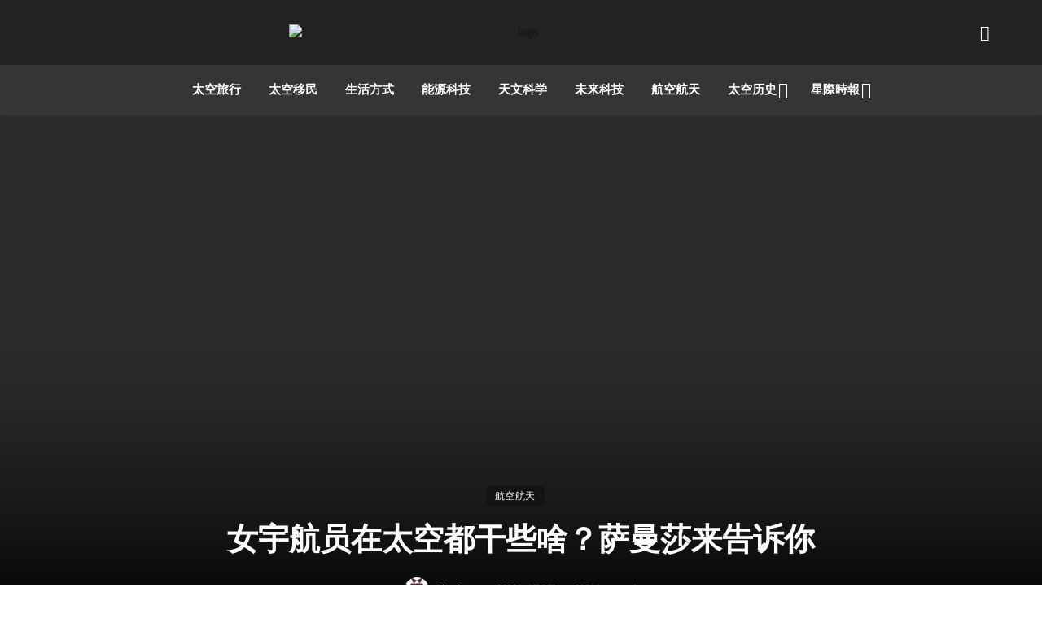

--- FILE ---
content_type: text/html; charset=UTF-8
request_url: https://sbestimes.net/q-a-with-samantha-cristoforetti/
body_size: 39189
content:
<!DOCTYPE html>
            <html lang="zh-Hans" prefix="og: https://ogp.me/ns#">
            <head>
                <meta charset="UTF-8" />
            
                <meta name="viewport" content="width=device-width, initial-scale=1"/>
            
                <link rel="profile" href="//gmpg.org/xfn/11" />
            
                <!-- Schema meta -->
        <script type="application/ld+json">
    {
          "@context": "http://schema.org",
          "@type": "NewsArticle",
          "mainEntityOfPage": {
            "@type": "WebPage",
            "@id": "https://sbestimes.net/q-a-with-samantha-cristoforetti/"
          },
          "headline": "女宇航员在太空都干些啥？萨曼莎来告诉你",
                       "image": [
              "https://sbtn.cqu.org.cn/wp-content/uploads/2022/04/Q-A-with-Samantha-Cristoforetti-02.jpg"
             ],
                      "datePublished": "2022-04-09T08:00:24+00:00",
          "dateModified": "2022-04-12T19:45:38+08:00",
          "author": {
            "@type": "Person",
            "name": "Tan, Jinge"
          },
           "publisher": {
            "@type": "Organization",
            "name": "星空时报",
            "logo": {
              "@type": "ImageObject",
              "url": "https://sbtn.cqu.org.cn/wp-content/uploads/2021/08/logo40white-blank.png"
            }
          },
          "description": ""
        }
        </script>
                    
                <script type="application/javascript">var ajaxurl = "https://sbestimes.net/wp-admin/admin-ajax.php"</script>
<!-- Search Engine Optimization by Rank Math - https://rankmath.com/ -->
<title>女宇航员在太空都干些啥？萨曼莎来告诉你 - 星空时报</title>
<meta name="description" content="女宇航员在太空都在干些啥？有什么好玩的事情吗？欧洲航天局宇航员萨曼莎·克里斯托福雷蒂（ Samantha Cristoforetti ）最近接受媒体采访，讲述她的太空故事，欢迎收听。"/>
<meta name="robots" content="follow, index, max-snippet:-1, max-video-preview:-1, max-image-preview:large"/>
<link rel="canonical" href="https://sbestimes.net/q-a-with-samantha-cristoforetti/" />
<meta name="keywords" content="萨曼莎,女宇航员,萨曼莎·克里斯托福雷蒂,欧洲空间局"/>
<meta property="og:locale" content="zh_CN" />
<meta property="og:type" content="article" />
<meta property="og:title" content="女宇航员在太空都干些啥？萨曼莎来告诉你 - 星空时报" />
<meta property="og:description" content="女宇航员在太空都在干些啥？有什么好玩的事情吗？欧洲航天局宇航员萨曼莎·克里斯托福雷蒂（ Samantha Cristoforetti ）最近接受媒体采访，讲述她的太空故事，欢迎收听。" />
<meta property="og:url" content="https://sbestimes.net/q-a-with-samantha-cristoforetti/" />
<meta property="og:site_name" content="星空时报" />
<meta property="article:tag" content="Crew-4" />
<meta property="article:tag" content="USOS" />
<meta property="article:tag" content="密涅瓦任务" />
<meta property="article:tag" content="欧洲空间局" />
<meta property="article:tag" content="萨曼莎·克里斯托福雷蒂" />
<meta property="article:section" content="航空航天" />
<meta property="og:updated_time" content="2022-04-12T19:45:38+08:00" />
<meta property="og:image" content="https://sbtn.cqu.org.cn/wp-content/uploads/2022/04/Q-A-with-Samantha-Cristoforetti-02.jpg" />
<meta property="og:image:secure_url" content="https://sbtn.cqu.org.cn/wp-content/uploads/2022/04/Q-A-with-Samantha-Cristoforetti-02.jpg" />
<meta property="og:image:width" content="1920" />
<meta property="og:image:height" content="1280" />
<meta property="og:image:alt" content="萨曼莎" />
<meta property="og:image:type" content="image/jpeg" />
<meta property="article:published_time" content="2022-04-09T08:00:24+08:00" />
<meta property="article:modified_time" content="2022-04-12T19:45:38+08:00" />
<meta name="twitter:card" content="summary_large_image" />
<meta name="twitter:title" content="女宇航员在太空都干些啥？萨曼莎来告诉你 - 星空时报" />
<meta name="twitter:description" content="女宇航员在太空都在干些啥？有什么好玩的事情吗？欧洲航天局宇航员萨曼莎·克里斯托福雷蒂（ Samantha Cristoforetti ）最近接受媒体采访，讲述她的太空故事，欢迎收听。" />
<meta name="twitter:image" content="https://sbtn.cqu.org.cn/wp-content/uploads/2022/04/Q-A-with-Samantha-Cristoforetti-02.jpg" />
<meta name="twitter:label1" content="Written by" />
<meta name="twitter:data1" content="Tan, Jinge" />
<meta name="twitter:label2" content="Time to read" />
<meta name="twitter:data2" content="Less than a minute" />
<script type="application/ld+json" class="rank-math-schema">{"@context":"https://schema.org","@graph":[{"@type":"Organization","@id":"https://sbestimes.net/#organization","name":"\u66d0\u7a7a\u6642\u5831","url":"https://sbestimes.net","email":"bootingman","logo":{"@type":"ImageObject","@id":"https://sbestimes.net/#logo","url":"https://meiyouxinwen.com/wp-content/uploads/2022/02/logo40black-blank.png","contentUrl":"https://meiyouxinwen.com/wp-content/uploads/2022/02/logo40black-blank.png","caption":"\u66d0\u7a7a\u6642\u5831","inLanguage":"zh-Hans","width":"480","height":"40"}},{"@type":"WebSite","@id":"https://sbestimes.net/#website","url":"https://sbestimes.net","name":"\u66d0\u7a7a\u6642\u5831","publisher":{"@id":"https://sbestimes.net/#organization"},"inLanguage":"zh-Hans"},{"@type":"ImageObject","@id":"https://sbtn.cqu.org.cn/wp-content/uploads/2022/04/Q-A-with-Samantha-Cristoforetti-02.jpg","url":"https://sbtn.cqu.org.cn/wp-content/uploads/2022/04/Q-A-with-Samantha-Cristoforetti-02.jpg","width":"1920","height":"1280","inLanguage":"zh-Hans"},{"@type":"BreadcrumbList","@id":"https://sbestimes.net/q-a-with-samantha-cristoforetti/#breadcrumb","itemListElement":[{"@type":"ListItem","position":"1","item":{"@id":"https://sbestimes.net","name":"\u9996\u9875"}},{"@type":"ListItem","position":"2","item":{"@id":"https://sbestimes.net/q-a-with-samantha-cristoforetti/","name":"\u5973\u5b87\u822a\u5458\u5728\u592a\u7a7a\u90fd\u5e72\u4e9b\u5565\uff1f\u8428\u66fc\u838e\u6765\u544a\u8bc9\u4f60"}}]},{"@type":"WebPage","@id":"https://sbestimes.net/q-a-with-samantha-cristoforetti/#webpage","url":"https://sbestimes.net/q-a-with-samantha-cristoforetti/","name":"\u5973\u5b87\u822a\u5458\u5728\u592a\u7a7a\u90fd\u5e72\u4e9b\u5565\uff1f\u8428\u66fc\u838e\u6765\u544a\u8bc9\u4f60 - \u661f\u7a7a\u65f6\u62a5","datePublished":"2022-04-09T08:00:24+08:00","dateModified":"2022-04-12T19:45:38+08:00","isPartOf":{"@id":"https://sbestimes.net/#website"},"primaryImageOfPage":{"@id":"https://sbtn.cqu.org.cn/wp-content/uploads/2022/04/Q-A-with-Samantha-Cristoforetti-02.jpg"},"inLanguage":"zh-Hans","breadcrumb":{"@id":"https://sbestimes.net/q-a-with-samantha-cristoforetti/#breadcrumb"}},{"@type":"Person","@id":"https://sbestimes.net/author/snzero/","name":"Tan, Jinge","url":"https://sbestimes.net/author/snzero/","image":{"@type":"ImageObject","@id":"https://secure.gravatar.com/avatar/41c9c12171ff3b0a451ee14625e10e3ed3377682c3ff038d748a03ac3e45f7c1?s=96&amp;d=identicon&amp;r=g","url":"https://secure.gravatar.com/avatar/41c9c12171ff3b0a451ee14625e10e3ed3377682c3ff038d748a03ac3e45f7c1?s=96&amp;d=identicon&amp;r=g","caption":"Tan, Jinge","inLanguage":"zh-Hans"},"sameAs":["https://sbestimes.net"],"worksFor":{"@id":"https://sbestimes.net/#organization"}},{"@type":"Article","headline":"\u5973\u5b87\u822a\u5458\u5728\u592a\u7a7a\u90fd\u5e72\u4e9b\u5565\uff1f\u8428\u66fc\u838e\u6765\u544a\u8bc9\u4f60 - \u661f\u7a7a\u65f6\u62a5","keywords":"\u8428\u66fc\u838e,\u5973\u5b87\u822a\u5458,\u8428\u66fc\u838e\u00b7\u514b\u91cc\u65af\u6258\u798f\u96f7\u8482,\u6b27\u6d32\u7a7a\u95f4\u5c40","datePublished":"2022-04-09T08:00:24+08:00","dateModified":"2022-04-12T19:45:38+08:00","author":{"@id":"https://sbestimes.net/author/snzero/","name":"Tan, Jinge"},"publisher":{"@id":"https://sbestimes.net/#organization"},"description":"\u5973\u5b87\u822a\u5458\u5728\u592a\u7a7a\u90fd\u5728\u5e72\u4e9b\u5565\uff1f\u6709\u4ec0\u4e48\u597d\u73a9\u7684\u4e8b\u60c5\u5417\uff1f\u6b27\u6d32\u822a\u5929\u5c40\u5b87\u822a\u5458\u8428\u66fc\u838e\u00b7\u514b\u91cc\u65af\u6258\u798f\u96f7\u8482\uff08 Samantha Cristoforetti \uff09\u6700\u8fd1\u63a5\u53d7\u5a92\u4f53\u91c7\u8bbf\uff0c\u8bb2\u8ff0\u5979\u7684\u592a\u7a7a\u6545\u4e8b\uff0c\u6b22\u8fce\u6536\u542c\u3002","name":"\u5973\u5b87\u822a\u5458\u5728\u592a\u7a7a\u90fd\u5e72\u4e9b\u5565\uff1f\u8428\u66fc\u838e\u6765\u544a\u8bc9\u4f60 - \u661f\u7a7a\u65f6\u62a5","@id":"https://sbestimes.net/q-a-with-samantha-cristoforetti/#richSnippet","isPartOf":{"@id":"https://sbestimes.net/q-a-with-samantha-cristoforetti/#webpage"},"image":{"@id":"https://sbtn.cqu.org.cn/wp-content/uploads/2022/04/Q-A-with-Samantha-Cristoforetti-02.jpg"},"inLanguage":"zh-Hans","mainEntityOfPage":{"@id":"https://sbestimes.net/q-a-with-samantha-cristoforetti/#webpage"}}]}</script>
<!-- /Rank Math WordPress SEO plugin -->

<link rel='dns-prefetch' href='//googlefonts.wp-china-yes.net' />
<link rel='preconnect' href='https://fonts.gstatic.com' crossorigin />
<link rel="alternate" type="application/rss+xml" title="星空时报 &raquo; Feed" href="https://sbestimes.net/feed/" />
<link rel="alternate" type="application/rss+xml" title="星空时报 &raquo; 评论 Feed" href="https://sbestimes.net/comments/feed/" />
<link rel="alternate" type="application/rss+xml" title="星空时报 &raquo; 女宇航员在太空都干些啥？萨曼莎来告诉你 评论 Feed" href="https://sbestimes.net/q-a-with-samantha-cristoforetti/feed/" />
<link rel="alternate" title="oEmbed (JSON)" type="application/json+oembed" href="https://sbestimes.net/wp-json/oembed/1.0/embed?url=https%3A%2F%2Fsbestimes.net%2Fq-a-with-samantha-cristoforetti%2F" />
<link rel="alternate" title="oEmbed (XML)" type="text/xml+oembed" href="https://sbestimes.net/wp-json/oembed/1.0/embed?url=https%3A%2F%2Fsbestimes.net%2Fq-a-with-samantha-cristoforetti%2F&#038;format=xml" />
<style id='wp-img-auto-sizes-contain-inline-css' type='text/css'>
img:is([sizes=auto i],[sizes^="auto," i]){contain-intrinsic-size:3000px 1500px}
/*# sourceURL=wp-img-auto-sizes-contain-inline-css */
</style>
<style id='wp-emoji-styles-inline-css' type='text/css'>

	img.wp-smiley, img.emoji {
		display: inline !important;
		border: none !important;
		box-shadow: none !important;
		height: 1em !important;
		width: 1em !important;
		margin: 0 0.07em !important;
		vertical-align: -0.1em !important;
		background: none !important;
		padding: 0 !important;
	}
/*# sourceURL=wp-emoji-styles-inline-css */
</style>
<style id='wp-block-library-inline-css' type='text/css'>
:root{--wp-block-synced-color:#7a00df;--wp-block-synced-color--rgb:122,0,223;--wp-bound-block-color:var(--wp-block-synced-color);--wp-editor-canvas-background:#ddd;--wp-admin-theme-color:#007cba;--wp-admin-theme-color--rgb:0,124,186;--wp-admin-theme-color-darker-10:#006ba1;--wp-admin-theme-color-darker-10--rgb:0,107,160.5;--wp-admin-theme-color-darker-20:#005a87;--wp-admin-theme-color-darker-20--rgb:0,90,135;--wp-admin-border-width-focus:2px}@media (min-resolution:192dpi){:root{--wp-admin-border-width-focus:1.5px}}.wp-element-button{cursor:pointer}:root .has-very-light-gray-background-color{background-color:#eee}:root .has-very-dark-gray-background-color{background-color:#313131}:root .has-very-light-gray-color{color:#eee}:root .has-very-dark-gray-color{color:#313131}:root .has-vivid-green-cyan-to-vivid-cyan-blue-gradient-background{background:linear-gradient(135deg,#00d084,#0693e3)}:root .has-purple-crush-gradient-background{background:linear-gradient(135deg,#34e2e4,#4721fb 50%,#ab1dfe)}:root .has-hazy-dawn-gradient-background{background:linear-gradient(135deg,#faaca8,#dad0ec)}:root .has-subdued-olive-gradient-background{background:linear-gradient(135deg,#fafae1,#67a671)}:root .has-atomic-cream-gradient-background{background:linear-gradient(135deg,#fdd79a,#004a59)}:root .has-nightshade-gradient-background{background:linear-gradient(135deg,#330968,#31cdcf)}:root .has-midnight-gradient-background{background:linear-gradient(135deg,#020381,#2874fc)}:root{--wp--preset--font-size--normal:16px;--wp--preset--font-size--huge:42px}.has-regular-font-size{font-size:1em}.has-larger-font-size{font-size:2.625em}.has-normal-font-size{font-size:var(--wp--preset--font-size--normal)}.has-huge-font-size{font-size:var(--wp--preset--font-size--huge)}.has-text-align-center{text-align:center}.has-text-align-left{text-align:left}.has-text-align-right{text-align:right}.has-fit-text{white-space:nowrap!important}#end-resizable-editor-section{display:none}.aligncenter{clear:both}.items-justified-left{justify-content:flex-start}.items-justified-center{justify-content:center}.items-justified-right{justify-content:flex-end}.items-justified-space-between{justify-content:space-between}.screen-reader-text{border:0;clip-path:inset(50%);height:1px;margin:-1px;overflow:hidden;padding:0;position:absolute;width:1px;word-wrap:normal!important}.screen-reader-text:focus{background-color:#ddd;clip-path:none;color:#444;display:block;font-size:1em;height:auto;left:5px;line-height:normal;padding:15px 23px 14px;text-decoration:none;top:5px;width:auto;z-index:100000}html :where(.has-border-color){border-style:solid}html :where([style*=border-top-color]){border-top-style:solid}html :where([style*=border-right-color]){border-right-style:solid}html :where([style*=border-bottom-color]){border-bottom-style:solid}html :where([style*=border-left-color]){border-left-style:solid}html :where([style*=border-width]){border-style:solid}html :where([style*=border-top-width]){border-top-style:solid}html :where([style*=border-right-width]){border-right-style:solid}html :where([style*=border-bottom-width]){border-bottom-style:solid}html :where([style*=border-left-width]){border-left-style:solid}html :where(img[class*=wp-image-]){height:auto;max-width:100%}:where(figure){margin:0 0 1em}html :where(.is-position-sticky){--wp-admin--admin-bar--position-offset:var(--wp-admin--admin-bar--height,0px)}@media screen and (max-width:600px){html :where(.is-position-sticky){--wp-admin--admin-bar--position-offset:0px}}

/*# sourceURL=wp-block-library-inline-css */
</style><style id='global-styles-inline-css' type='text/css'>
:root{--wp--preset--aspect-ratio--square: 1;--wp--preset--aspect-ratio--4-3: 4/3;--wp--preset--aspect-ratio--3-4: 3/4;--wp--preset--aspect-ratio--3-2: 3/2;--wp--preset--aspect-ratio--2-3: 2/3;--wp--preset--aspect-ratio--16-9: 16/9;--wp--preset--aspect-ratio--9-16: 9/16;--wp--preset--color--black: #000000;--wp--preset--color--cyan-bluish-gray: #abb8c3;--wp--preset--color--white: #ffffff;--wp--preset--color--pale-pink: #f78da7;--wp--preset--color--vivid-red: #cf2e2e;--wp--preset--color--luminous-vivid-orange: #ff6900;--wp--preset--color--luminous-vivid-amber: #fcb900;--wp--preset--color--light-green-cyan: #7bdcb5;--wp--preset--color--vivid-green-cyan: #00d084;--wp--preset--color--pale-cyan-blue: #8ed1fc;--wp--preset--color--vivid-cyan-blue: #0693e3;--wp--preset--color--vivid-purple: #9b51e0;--wp--preset--gradient--vivid-cyan-blue-to-vivid-purple: linear-gradient(135deg,rgb(6,147,227) 0%,rgb(155,81,224) 100%);--wp--preset--gradient--light-green-cyan-to-vivid-green-cyan: linear-gradient(135deg,rgb(122,220,180) 0%,rgb(0,208,130) 100%);--wp--preset--gradient--luminous-vivid-amber-to-luminous-vivid-orange: linear-gradient(135deg,rgb(252,185,0) 0%,rgb(255,105,0) 100%);--wp--preset--gradient--luminous-vivid-orange-to-vivid-red: linear-gradient(135deg,rgb(255,105,0) 0%,rgb(207,46,46) 100%);--wp--preset--gradient--very-light-gray-to-cyan-bluish-gray: linear-gradient(135deg,rgb(238,238,238) 0%,rgb(169,184,195) 100%);--wp--preset--gradient--cool-to-warm-spectrum: linear-gradient(135deg,rgb(74,234,220) 0%,rgb(151,120,209) 20%,rgb(207,42,186) 40%,rgb(238,44,130) 60%,rgb(251,105,98) 80%,rgb(254,248,76) 100%);--wp--preset--gradient--blush-light-purple: linear-gradient(135deg,rgb(255,206,236) 0%,rgb(152,150,240) 100%);--wp--preset--gradient--blush-bordeaux: linear-gradient(135deg,rgb(254,205,165) 0%,rgb(254,45,45) 50%,rgb(107,0,62) 100%);--wp--preset--gradient--luminous-dusk: linear-gradient(135deg,rgb(255,203,112) 0%,rgb(199,81,192) 50%,rgb(65,88,208) 100%);--wp--preset--gradient--pale-ocean: linear-gradient(135deg,rgb(255,245,203) 0%,rgb(182,227,212) 50%,rgb(51,167,181) 100%);--wp--preset--gradient--electric-grass: linear-gradient(135deg,rgb(202,248,128) 0%,rgb(113,206,126) 100%);--wp--preset--gradient--midnight: linear-gradient(135deg,rgb(2,3,129) 0%,rgb(40,116,252) 100%);--wp--preset--font-size--small: 13px;--wp--preset--font-size--medium: 20px;--wp--preset--font-size--large: 36px;--wp--preset--font-size--x-large: 42px;--wp--preset--spacing--20: 0.44rem;--wp--preset--spacing--30: 0.67rem;--wp--preset--spacing--40: 1rem;--wp--preset--spacing--50: 1.5rem;--wp--preset--spacing--60: 2.25rem;--wp--preset--spacing--70: 3.38rem;--wp--preset--spacing--80: 5.06rem;--wp--preset--shadow--natural: 6px 6px 9px rgba(0, 0, 0, 0.2);--wp--preset--shadow--deep: 12px 12px 50px rgba(0, 0, 0, 0.4);--wp--preset--shadow--sharp: 6px 6px 0px rgba(0, 0, 0, 0.2);--wp--preset--shadow--outlined: 6px 6px 0px -3px rgb(255, 255, 255), 6px 6px rgb(0, 0, 0);--wp--preset--shadow--crisp: 6px 6px 0px rgb(0, 0, 0);}:where(.is-layout-flex){gap: 0.5em;}:where(.is-layout-grid){gap: 0.5em;}body .is-layout-flex{display: flex;}.is-layout-flex{flex-wrap: wrap;align-items: center;}.is-layout-flex > :is(*, div){margin: 0;}body .is-layout-grid{display: grid;}.is-layout-grid > :is(*, div){margin: 0;}:where(.wp-block-columns.is-layout-flex){gap: 2em;}:where(.wp-block-columns.is-layout-grid){gap: 2em;}:where(.wp-block-post-template.is-layout-flex){gap: 1.25em;}:where(.wp-block-post-template.is-layout-grid){gap: 1.25em;}.has-black-color{color: var(--wp--preset--color--black) !important;}.has-cyan-bluish-gray-color{color: var(--wp--preset--color--cyan-bluish-gray) !important;}.has-white-color{color: var(--wp--preset--color--white) !important;}.has-pale-pink-color{color: var(--wp--preset--color--pale-pink) !important;}.has-vivid-red-color{color: var(--wp--preset--color--vivid-red) !important;}.has-luminous-vivid-orange-color{color: var(--wp--preset--color--luminous-vivid-orange) !important;}.has-luminous-vivid-amber-color{color: var(--wp--preset--color--luminous-vivid-amber) !important;}.has-light-green-cyan-color{color: var(--wp--preset--color--light-green-cyan) !important;}.has-vivid-green-cyan-color{color: var(--wp--preset--color--vivid-green-cyan) !important;}.has-pale-cyan-blue-color{color: var(--wp--preset--color--pale-cyan-blue) !important;}.has-vivid-cyan-blue-color{color: var(--wp--preset--color--vivid-cyan-blue) !important;}.has-vivid-purple-color{color: var(--wp--preset--color--vivid-purple) !important;}.has-black-background-color{background-color: var(--wp--preset--color--black) !important;}.has-cyan-bluish-gray-background-color{background-color: var(--wp--preset--color--cyan-bluish-gray) !important;}.has-white-background-color{background-color: var(--wp--preset--color--white) !important;}.has-pale-pink-background-color{background-color: var(--wp--preset--color--pale-pink) !important;}.has-vivid-red-background-color{background-color: var(--wp--preset--color--vivid-red) !important;}.has-luminous-vivid-orange-background-color{background-color: var(--wp--preset--color--luminous-vivid-orange) !important;}.has-luminous-vivid-amber-background-color{background-color: var(--wp--preset--color--luminous-vivid-amber) !important;}.has-light-green-cyan-background-color{background-color: var(--wp--preset--color--light-green-cyan) !important;}.has-vivid-green-cyan-background-color{background-color: var(--wp--preset--color--vivid-green-cyan) !important;}.has-pale-cyan-blue-background-color{background-color: var(--wp--preset--color--pale-cyan-blue) !important;}.has-vivid-cyan-blue-background-color{background-color: var(--wp--preset--color--vivid-cyan-blue) !important;}.has-vivid-purple-background-color{background-color: var(--wp--preset--color--vivid-purple) !important;}.has-black-border-color{border-color: var(--wp--preset--color--black) !important;}.has-cyan-bluish-gray-border-color{border-color: var(--wp--preset--color--cyan-bluish-gray) !important;}.has-white-border-color{border-color: var(--wp--preset--color--white) !important;}.has-pale-pink-border-color{border-color: var(--wp--preset--color--pale-pink) !important;}.has-vivid-red-border-color{border-color: var(--wp--preset--color--vivid-red) !important;}.has-luminous-vivid-orange-border-color{border-color: var(--wp--preset--color--luminous-vivid-orange) !important;}.has-luminous-vivid-amber-border-color{border-color: var(--wp--preset--color--luminous-vivid-amber) !important;}.has-light-green-cyan-border-color{border-color: var(--wp--preset--color--light-green-cyan) !important;}.has-vivid-green-cyan-border-color{border-color: var(--wp--preset--color--vivid-green-cyan) !important;}.has-pale-cyan-blue-border-color{border-color: var(--wp--preset--color--pale-cyan-blue) !important;}.has-vivid-cyan-blue-border-color{border-color: var(--wp--preset--color--vivid-cyan-blue) !important;}.has-vivid-purple-border-color{border-color: var(--wp--preset--color--vivid-purple) !important;}.has-vivid-cyan-blue-to-vivid-purple-gradient-background{background: var(--wp--preset--gradient--vivid-cyan-blue-to-vivid-purple) !important;}.has-light-green-cyan-to-vivid-green-cyan-gradient-background{background: var(--wp--preset--gradient--light-green-cyan-to-vivid-green-cyan) !important;}.has-luminous-vivid-amber-to-luminous-vivid-orange-gradient-background{background: var(--wp--preset--gradient--luminous-vivid-amber-to-luminous-vivid-orange) !important;}.has-luminous-vivid-orange-to-vivid-red-gradient-background{background: var(--wp--preset--gradient--luminous-vivid-orange-to-vivid-red) !important;}.has-very-light-gray-to-cyan-bluish-gray-gradient-background{background: var(--wp--preset--gradient--very-light-gray-to-cyan-bluish-gray) !important;}.has-cool-to-warm-spectrum-gradient-background{background: var(--wp--preset--gradient--cool-to-warm-spectrum) !important;}.has-blush-light-purple-gradient-background{background: var(--wp--preset--gradient--blush-light-purple) !important;}.has-blush-bordeaux-gradient-background{background: var(--wp--preset--gradient--blush-bordeaux) !important;}.has-luminous-dusk-gradient-background{background: var(--wp--preset--gradient--luminous-dusk) !important;}.has-pale-ocean-gradient-background{background: var(--wp--preset--gradient--pale-ocean) !important;}.has-electric-grass-gradient-background{background: var(--wp--preset--gradient--electric-grass) !important;}.has-midnight-gradient-background{background: var(--wp--preset--gradient--midnight) !important;}.has-small-font-size{font-size: var(--wp--preset--font-size--small) !important;}.has-medium-font-size{font-size: var(--wp--preset--font-size--medium) !important;}.has-large-font-size{font-size: var(--wp--preset--font-size--large) !important;}.has-x-large-font-size{font-size: var(--wp--preset--font-size--x-large) !important;}
/*# sourceURL=global-styles-inline-css */
</style>

<style id='classic-theme-styles-inline-css' type='text/css'>
/*! This file is auto-generated */
.wp-block-button__link{color:#fff;background-color:#32373c;border-radius:9999px;box-shadow:none;text-decoration:none;padding:calc(.667em + 2px) calc(1.333em + 2px);font-size:1.125em}.wp-block-file__button{background:#32373c;color:#fff;text-decoration:none}
/*# sourceURL=/wp-includes/css/classic-themes.min.css */
</style>
<link rel='stylesheet' id='bootstrap-css' href='https://sbtn.cqu.org.cn/wp-content/themes/pt/css/vendors/bootstrap.css?ver=4f2eb44c73409412eb9bc56628f7729e' type='text/css' media='all' />
<link rel='stylesheet' id='flickity-css' href='https://sbtn.cqu.org.cn//wp-content/themes/pt/css/vendors/flickity.css?ver=4f2eb44c73409412eb9bc56628f7729e' type='text/css' media='all' />
<link rel='stylesheet' id='fotorama-css' href='https://sbtn.cqu.org.cn//wp-content/themes/pt/css/vendors/fotorama.css?ver=4f2eb44c73409412eb9bc56628f7729e' type='text/css' media='all' />
<link rel='stylesheet' id='magnific-css' href='https://sbtn.cqu.org.cn/wp-content/themes/pt/css/vendors/magnific.css?ver=4f2eb44c73409412eb9bc56628f7729e' type='text/css' media='all' />
<link rel='stylesheet' id='perfect-scrollbar-css' href='https://sbtn.cqu.org.cn/wp-content/themes/pt/css/vendors/perfect-scrollbar.css?ver=4f2eb44c73409412eb9bc56628f7729e' type='text/css' media='all' />
<link rel='stylesheet' id='ceris-style-css' href='https://sbtn.cqu.org.cn//wp-content/themes/pt/css/style.css?ver=4f2eb44c73409412eb9bc56628f7729e' type='text/css' media='all' />
<style id='ceris-style-inline-css' type='text/css'>
.site-footer, .footer-3.site-footer, .footer-5.site-footer, .footer-6.site-footer , .site-footer.footer-7 .site-footer__section:first-child, .site-footer.footer-8 .site-footer__section:first-child
                                        {background: #ffffff;}.atbs-ceris-block:not(:last-child) {margin-bottom: 70px;}@media(min-width: 576px){.atbs-ceris-block-custom-margin .block-heading:not(.widget__title){margin-bottom: 40px;} }::selection {color: #FFF; background: #131313;}::-webkit-selection {color: #FFF; background: #131313;}.scroll-count-percent .progress__value {stroke: #131313;}  .ceris-feature-i .sub-posts .block-heading__view-all a, .atbs-ceris-carousel.atbs-ceris-carousel-post-vertical .owl-prev, .atbs-ceris-carousel.atbs-ceris-carousel-post-vertical .owl-next, .post--overlay-back-face .button__readmore:hover i, .post--vertical-has-media .list-index, .navigation--main .sub-menu li:hover>a, .infinity-single-trigger:before, .ceris-icon-load-infinity-single:before, .atbs-article-reactions .atbs-reactions-content.active .atbs-reaction-count, .atbs-article-reactions .atbs-reactions-content:active .atbs-reaction-count, .post-slider-text-align-center .owl-carousel .owl-prev, .post-slider-text-align-center .owl-carousel .owl-next, .ceris-category-tiles .owl-carousel .owl-prev, .ceris-category-tiles .owl-carousel .owl-next, 
                                    a.block-heading__secondary, .atbs-ceris-pagination a.btn-default, 
                                    .atbs-ceris-pagination a.btn-default:active, 
                                    .atbs-ceris-pagination a.btn-default:hover, 
                                    .atbs-ceris-pagination a.btn-default:focus, 
                                    .atbs-ceris-search-full .result-default, 
                                    .atbs-ceris-search-full .result-default .search-module-heading, 
                                    .search-module-heading, .atbs-ceris-post--grid-c-update .atbs-ceris-carousel.nav-circle .owl-prev, .single .entry-meta .entry-author__name, .pagination-circle .atbs-ceris-pagination__item.atbs-ceris-pagination__item-next:hover,
                                    .pagination-circle .atbs-ceris-pagination__item.atbs-ceris-pagination__item-prev:hover, 
                                    .atbs-ceris-video-has-post-list .main-post .post-type-icon, .widget-subscribe .subscribe-form__fields button, 
                                    .list-index, a, a:hover, a:focus, a:active, .color-primary, .site-title, 
                                    .entry-tags ul > li > a:hover, .social-share-label, .ceris-single .single-header--top .entry-author__name, .atbs-ceris-widget-indexed-posts-b .posts-list > li .post__title:after, .posts-navigation .post:hover .posts-navigation__label,
                                    .posts-navigation .post:hover .post__title, .sticky-ceris-post .cerisStickyMark i, .typography-copy blockquote:before, .comment-content blockquote:before, .listing--list-large .post__readmore:hover .readmore__text,
                                    .post--horizontal-reverse-big.post--horizontal-reverse-big__style-3 .post__readmore .readmore__text:hover, .reviews-score-average, .star-item.star-full i:before,
                                    .wc-block-grid__product-rating .star-rating span:before, .wc-block-grid__product-rating .wc-block-grid__product-rating__stars span:before
            {color: #131313;}.ceris-grid-j .icon-has-animation .btn-play-left-not-center.post-type-icon:after, div.wpforms-container-full .wpforms-form button[type=submit], div.wpforms-container-full .wpforms-form button[type=submit]:hover{background-color: #131313;} .ceris-grid-j .btn-play-left-not-center .circle, .scroll-count-percent .btn-bookmark-icon .bookmark-status-saved path {fill: #131313;} .infinity-single-trigger:before, .ceris-grid-j .btn-play-left-not-center .g-path path{fill: #fff;}@media(max-width: 768px) {.ceris-grid-j .icon-has-animation .btn-play-left-not-center.post-type-icon:after{background-color: #fff;} }@media(max-width: 768px) {.ceris-grid-j .btn-play-left-not-center .circle{fill: #fff;} } @media(max-width: 768px) {.ceris-grid-j .btn-play-left-not-center .g-path path{fill: #000;} }@media(max-width: 768px) {.ceris-module-video .post-list-no-thumb-3i .posts-no-thumb .post-type-icon:after{background-color: #131313;} }@media(max-width: 768px) {.ceris-module-video .post-list-no-thumb-3i .list-item .posts-no-thumb:hover .post-type-icon:after{background-color: #fff;} }@media(max-width: 768px) {.ceris-module-video .post-list-no-thumb-3i .list-item:first-child .posts-no-thumb:hover .post-type-icon:after{background-color: #fff;} }@media(max-width: 768px) {.ceris-module-video .post-list-no-thumb-3i:hover .list-item:first-child .posts-no-thumb .post-type-icon:after{background-color: #131313;} }@media(max-width: 768px) {.ceris-module-video .post-list-no-thumb-3i .list-item:first-child .posts-no-thumb:hover .post-type-icon:after{background-color: #fff;} }@media (max-width: 380px){.featured-slider-d .owl-carousel .owl-dot.active span{background-color: #131313;}}.g-path path {fill: #000;} .circle{fill: #fff;}@media(max-width: 576px) {.atbs-ceris-post--vertical-3i-row .post--vertical .post__cat{background-color: #131313;} }.atbs-article-reactions .atbs-reactions-content:hover{
                border-color: rgba(19, 19, 19,0.3);
            } .post-no-thumb-height-default:hover{
                box-shadow: 0 45px 25px -20px rgba(19, 19, 19,0.27);
            } .ceris-feature-h .owl-item.active .post--overlay-height-275 .post__thumb--overlay.post__thumb:after{
                background-color: rgba(19, 19, 19,0.8);
            } .post-list-no-thumb-3i .list-item:first-child:hover:before, .post-list-no-thumb-3i .list-item:hover:before{
                background-color: rgba(19, 19, 19, 0.4);
            } .ceris-grid-carousel-d .owl-stage .post--card-overlay-middle-has-hidden-content:hover .post__thumb--overlay.post__thumb:after, .ceris-grid-carousel-d .owl-stage .owl-item.active.center .post--card-overlay-middle-has-hidden-content:hover .post__thumb--overlay.post__thumb:after{
                -webkit-box-shadow: 0px 20px 27px 0 rgba(19, 19, 19,0.2);
                box-shadow: 0px 20px 27px 0 rgba(19, 19, 19,0.2);
            } @media(min-width:992px){
                                .post--overlay-hover-effect .post__thumb--overlay.post__thumb:after{
                                    background-color: #131313;
                                }
            }.atbs-ceris-block__aside-left .banner__button, .ceris-feature-k .atbs-ceris-carousel-nav-custom-holder .owl-prev:hover, .ceris-feature-k .atbs-ceris-carousel-nav-custom-holder .owl-next:hover, .ceris-feature-k .atbs-ceris-block__inner::before, .ceris-feature-i .atbs-ceris-carousel-nav-custom-holder .owl-prev:hover, .ceris-feature-i .atbs-ceris-carousel-nav-custom-holder .owl-next:hover, .ceris-feature-j .sub-posts .atbs-ceris-carousel-nav-custom-holder .owl-prev:hover, .ceris-feature-j .sub-posts .atbs-ceris-carousel-nav-custom-holder .owl-next:hover, .ceris-feature-h .owl-item.active + .owl-item.active .post--overlay-height-275 .post__cat-has-line:before, .atbs-ceris-carousel.atbs-ceris-carousel-post-vertical .owl-prev:hover, .atbs-ceris-carousel.atbs-ceris-carousel-post-vertical .owl-next:hover, .ceris-feature-f .button__readmore--round:hover i, .post--overlay-hover-effect .post__text-backface .post__readmore .button__readmore:hover,
             
             .post--overlay-hover-effect.post--overlay-bottom,
              .post--overlay-back-face,
              .pagination-circle .atbs-ceris-pagination__item:not(.atbs-ceris-pagination__dots):hover, .open-sub-col, .atbs-ceris-posts-feature-a-update .atbs-ceris-carousel.nav-circle .owl-prev:hover,
            .atbs-ceris-posts-feature-a-update .atbs-ceris-carousel.nav-circle .owl-next:hover, .owl-carousel.button--dots-center-nav .owl-prev:hover, .owl-carousel.button--dots-center-nav .owl-next:hover, .section-has-subscribe-no-border > .btn:focus, .section-has-subscribe-no-border > .btn:active, .section-has-subscribe-no-border > *:hover, .widget-slide .atbs-ceris-carousel .owl-dot.active span, .featured-slider-e .owl-carousel .owl-prev:hover, .featured-slider-e .owl-carousel .owl-next:hover, .post--horizontal-hasbackground.post:hover, .post-slider-text-align-center .owl-carousel .owl-prev:hover, .post-slider-text-align-center .owl-carousel .owl-next:hover, .atbs-ceris-pagination [class*='js-ajax-load-']:active, .atbs-ceris-pagination [class*='js-ajax-load-']:hover, .atbs-ceris-pagination [class*='js-ajax-load-']:focus, .atbs-ceris-widget-indexed-posts-a .posts-list>li .post__thumb:after, .post-list-no-thumb-3i:hover .list-item:first-child .post__cat:before, .header-17 .btn-subscribe-theme, .header-13 .btn-subscribe-theme, .header-16 .offcanvas-menu-toggle.navigation-bar-btn, .atbs-ceris-widget-posts-list.atbs-ceris-widget-posts-list-overlay-first ul:hover li.active .post--overlay .post__cat:before, .dots-circle .owl-dot.active span, .atbs-ceris-search-full .popular-tags .entry-tags ul > li > a, .atbs-ceris-search-full .form-control, .atbs-ceris-post--grid-g-update .post-grid-carousel .owl-dot.active span, .nav-row-circle .owl-prev:hover, .nav-row-circle .owl-next:hover, .post--grid--2i_row .post-no-thumb-title-line, .atbs-ceris-post--grid-d-update .post-no-thumb-title-line, .atbs-ceris-posts-feature .post-sub .list-item:hover .post__cat:before, .atbs-ceris-post--grid-c-update .post-main .owl-item.active + .owl-item.active .post__cat:before, .atbs-ceris-post--grid-c-update .atbs-ceris-carousel.nav-circle .owl-next, .atbs-ceris-post--grid-c-update .post-main .owl-item.active .post-no-thumb-title-line, .post-no-thumb-height-default:hover, .carousel-dots-count-number .owl-dot.active span, .header-16 .btn-subscribe-theme, .header-14 .btn-subscribe-theme, .header-11 .btn-subscribe-theme, .atbs-ceris-pagination [class*='js-ajax-load-'], .atbs-ceris-post--overlay-first-big .post--overlay:hover .background-img:after, .post-list-no-thumb-3i .list-item:hover, .post__cat-has-line:before, .category-tile__name, .cat-0.cat-theme-bg.cat-theme-bg, .primary-bg-color, .navigation--main > li > a:before, .atbs-ceris-pagination__item-current, .atbs-ceris-pagination__item-current:hover, 
            .atbs-ceris-pagination__item-current:focus, .atbs-ceris-pagination__item-current:active, .atbs-ceris-pagination--next-n-prev .atbs-ceris-pagination__links a:last-child .atbs-ceris-pagination__item,
            .subscribe-form__fields input[type='submit'], .has-overlap-bg:before, .post__cat--bg, a.post__cat--bg, .entry-cat--bg, a.entry-cat--bg, 
            .comments-count-box, .atbs-ceris-widget--box .widget__title, 
            .widget_calendar td a:before, .widget_calendar #today, .widget_calendar #today a, .entry-action-btn, .posts-navigation__label:before, 
            .comment-form .form-submit input[type='submit'], .atbs-ceris-carousel-dots-b .swiper-pagination-bullet-active,
             .site-header--side-logo .header-logo:not(.header-logo--mobile), .list-square-bullet > li > *:before, .list-square-bullet-exclude-first > li:not(:first-child) > *:before,
             .btn-primary, .btn-primary:active, .btn-primary:focus, .btn-primary:hover, 
             .btn-primary.active.focus, .btn-primary.active:focus, .btn-primary.active:hover, .btn-primary:active.focus, .btn-primary:active:focus, .btn-primary:active:hover, .header-10 .navigation--main > li > a:before, 
             .atbs-ceris-feature-slider .post__readmore, .atbs-ceris-grid-carousel .atbs-ceris-carousel .owl-dot:last-child.active span, .atbs-ceris-grid-carousel .atbs-ceris-carousel .owl-dot.active span,  
             .atbs-ceris-post-slide-has-list .atbs-ceris-post-slide-text-center .atbs-ceris-carousel .owl-dot.active span, 
             .pagination-circle .atbs-ceris-pagination__item:hover, .pagination-circle .atbs-ceris-pagination__item.atbs-ceris-pagination__item-current, .social-share-label:before, .social-share ul li a svg:hover, 
             .comment-form .form-submit input[type='submit'], input[type='button']:not(.btn), input[type='reset']:not(.btn), input[type='submit']:not(.btn), .form-submit input, 
             .comment-form .form-submit input[type='submit']:active, .comment-form .form-submit input[type='submit']:focus, .comment-form .form-submit input[type='submit']:hover,
             .reviews-rating .rating-form .rating-submit, .reviews-rating .rating-form .rating-submit:hover, .ceris-bookmark-page-notification,
             .rating-star, .score-item .score-percent, .ceris-grid-w .post-slide .owl-carousel, .widget-subscribe .widget-subscribe__inner,
             .ceris-grid-carousel-d .owl-stage .post--card-overlay-middle-has-hidden-content:hover .post__thumb--overlay.post__thumb:after, .ceris-grid-carousel-d .owl-stage .owl-item.active.center .post--card-overlay-middle-has-hidden-content:hover .post__thumb--overlay.post__thumb:after,
             .post--vertical-thumb-70-background .button__readmore--outline:hover i, .atbs-ceris-search-full--result .atbs-ceris-pagination .btn,
             .atbs-ceris-posts-feature-c-update.ceris-light-mode .owl-carousel .owl-prev:hover, .atbs-ceris-posts-feature-c-update.ceris-light-mode .owl-carousel .owl-next:hover,
             .editor-styles-wrapper .wc-block-grid__products .wc-block-grid__product .wc-block-grid__product-onsale, .wc-block-grid__product-onsale,
             .header-current-reading-article .current-reading-article-label,
             #cookie-notice .cn-button, .atbs-ceris-widget-posts-list.atbs-ceris-widget-posts-list-overlay-first .posts-list:hover li.active  .post__cat:before,
             .ceris-mobile-share-socials ul li:hover a, .ceris-admin-delete-review
            {background-color: #131313;}.site-header--skin-4 .navigation--main > li > a:before
            {background-color: #131313 !important;}@media(max-width: 767px){
                .atbs-ceris-post--grid-c-update .atbs-ceris-carousel.nav-circle .owl-prev,
                .atbs-ceris-post--grid-c-update .atbs-ceris-carousel.nav-circle .owl-next{
                        color: #131313 !important;
                    }
                }.post-score-hexagon .hexagon-svg g path
            {fill: #131313;}.ceris-feature-k .atbs-ceris-carousel-nav-custom-holder .owl-prev:hover, .ceris-feature-k .atbs-ceris-carousel-nav-custom-holder .owl-next:hover, .ceris-feature-i .atbs-ceris-carousel-nav-custom-holder .owl-prev:hover, .ceris-feature-i .atbs-ceris-carousel-nav-custom-holder .owl-next:hover, .ceris-feature-j .sub-posts .atbs-ceris-carousel-nav-custom-holder .owl-prev:hover, .ceris-feature-j .sub-posts .atbs-ceris-carousel-nav-custom-holder .owl-next:hover, .post--overlay-line-top-hover:hover::after, .ceris-feature-f .button__readmore--round:hover i, .post--overlay-hover-effect .post__text-backface .post__readmore .button__readmore:hover, .ceris-about-module .about__content, .atbs-ceris-posts-feature-a-update .atbs-ceris-carousel.nav-circle .owl-prev:hover,
            .atbs-ceris-posts-feature-a-update .atbs-ceris-carousel.nav-circle .owl-next:hover, .owl-carousel.button--dots-center-nav .owl-prev:hover, .owl-carousel.button--dots-center-nav .owl-next:hover, .atbs-article-reactions .atbs-reactions-content.active, .atbs-ceris-pagination [class*='js-ajax-load-']:active, .atbs-ceris-pagination [class*='js-ajax-load-']:hover, .atbs-ceris-pagination [class*='js-ajax-load-']:focus, .atbs-ceris-search-full--result .atbs-ceris-pagination .btn, .atbs-ceris-pagination [class*='js-ajax-load-'], .comment-form .form-submit input[type='submit'], .form-submit input:hover, .comment-form .form-submit input[type='submit']:active, .comment-form .form-submit input[type='submit']:focus, .comment-form .form-submit input[type='submit']:hover, .has-overlap-frame:before, .atbs-ceris-gallery-slider .fotorama__thumb-border, .bypostauthor > .comment-body .comment-author > img,
            .post--vertical-thumb-70-background .button__readmore--outline:hover i, .block-heading.block-heading--style-7,
            .atbs-ceris-posts-feature-c-update.ceris-light-mode .owl-carousel .owl-prev:hover,
            .atbs-ceris-posts-feature-c-update.ceris-light-mode .owl-carousel .owl-next:hover,
            .ceris-mobile-share-socials ul li:hover a,
            .wc-block-grid__product .wp-block-button__link:hover
            {border-color: #131313;}.atbs-ceris-pagination--next-n-prev .atbs-ceris-pagination__links a:last-child .atbs-ceris-pagination__item:after, .typography-copy blockquote, .comment-content blockquote
            {border-left-color: #131313;}.comments-count-box:before, .bk-preload-wrapper:after
            {border-top-color: #131313;}.bk-preload-wrapper:after
            {border-bottom-color: #131313;}.navigation--offcanvas li > a:after
            {border-right-color: #131313;}.post--single-cover-gradient .single-header
            {
                background-image: -webkit-linear-gradient( bottom , #131313 0%, rgba(252, 60, 45, 0.7) 50%, rgba(252, 60, 45, 0) 100%);
                background-image: linear-gradient(to top, #131313 0%, rgba(252, 60, 45, 0.7) 50%, rgba(252, 60, 45, 0) 100%);
            }@media (max-width: 576px){
                .atbs-ceris-posts-feature .post-sub .list-item:nth-child(2), .atbs-ceris-posts-feature .post-sub .list-item:not(:nth-child(2)) .post__cat-has-line:before {
                    background-color: #131313;
                }
            }
                .ceris-feature-k .atbs-ceris-block__inner::before{
                    box-shadow: 
                    -210px 0 1px #131313, -180px 0 1px #131313, -150px 0 1px #131313, -120px 0 1px #131313, -90px 0 1px #131313, -60px 0 1px #131313, -30px 0 1px #131313, 30px 0 1px #131313, 60px 0 1px #131313,
                -210px 30px 1px #131313, -180px 30px 1px #131313, -150px 30px 1px #131313, -120px 30px 1px #131313, -90px 30px 1px #131313, -60px 30px 1px #131313, -30px 30px 1px #131313, 0 30px 1px #131313, 30px 30px 1px #131313, 60px 30px 1px #131313,
                -210px 60px 1px #131313, -180px 60px 1px #131313, -150px 60px 1px #131313, -120px 60px 1px #131313, -90px 60px 1px #131313, -60px 60px 1px #131313, -30px 60px 1px #131313, 0 60px 1px #131313, 30px 60px 1px #131313, 60px 60px 1px #131313,
                -210px 90px 1px #131313, -180px 90px 1px #131313, -150px 90px 1px #131313, -120px 90px 1px #131313, -90px 90px 1px #131313, -60px 90px 1px #131313, -30px 90px 1px #131313, 0 90px 1px #131313, 30px 90px 1px #131313, 60px 90px 1px #131313,
                -210px 120px 1px #131313, -180px 120px 1px #131313, -150px 120px 1px #131313, -120px 120px 1px #131313, -90px 120px 1px #131313, -60px 120px 1px #131313, -30px 120px 1px #131313, 0 120px 1px #131313, 30px 120px 1px #131313, 60px 120px 1px #131313,
                -210px 150px 1px #131313, -180px 150px 1px #131313, -150px 150px 1px #131313, -120px 150px 1px #131313, -90px 150px 1px #131313, -60px 150px 1px #131313, -30px 150px 1px #131313, 0 150px 1px #131313, 30px 150px 1px #131313, 60px 150px 1px #131313,
                -210px 180px 1px #131313, -180px 180px 1px #131313, -150px 180px 1px #131313, -120px 180px 1px #131313, -90px 180px 1px #131313, -60px 180px 1px #131313, -30px 180px 1px #131313, 0 180px 1px #131313, 30px 180px 1px #131313, 60px 180px 1px #131313,
                -210px 210px 1px #131313, -180px 210px 1px #131313, -150px 210px 1px #131313, -120px 210px 1px #131313, -90px 210px 1px #131313, -60px 210px 1px #131313, -30px 210px 1px #131313, 0 210px 1px #131313, 30px 210px 1px #131313, 60px 210px 1px #131313,
                -210px 240px 1px #131313, -180px 240px 1px #131313, -150px 240px 1px #131313, -120px 240px 1px #131313, -90px 240px 1px #131313, -60px 240px 1px #131313, -30px 240px 1px #131313, 0 240px 1px #131313, 30px 240px 1px #131313, 60px 240px 1px #131313,
                -210px 270px 1px #131313, -180px 270px 1px #131313, -150px 270px 1px #131313, -120px 270px 1px #131313, -90px 270px 1px #131313, -60px 270px 1px #131313, -30px 270px 1px #131313, 0 270px 1px #131313, 30px 270px 1px #131313, 60px 270px 1px #131313
                
                }
            atbs-ceris-video-box__playlist .is-playing .post__thumb:after { content: 'Now playing'; }
/*# sourceURL=ceris-style-inline-css */
</style>
<link rel='stylesheet' id='child-theme-style-css' href='https://sbtn.cqu.org.cn//wp-content/themes/pt-child/style.css?ver=4f2eb44c73409412eb9bc56628f7729e' type='text/css' media='all' />
<link rel="preload" as="style" href="https://googlefonts.wp-china-yes.net/css?family=Noto%20Sans%20SC:100,300,400,500,700,900%7CRubik:300,400,500,600,700,800,900,300italic,400italic,500italic,600italic,700italic,800italic,900italic&#038;subset=chinese-simplified&#038;display=swap&#038;ver=1678197240" /><link rel="stylesheet" href="https://googlefonts.wp-china-yes.net/css?family=Noto%20Sans%20SC:100,300,400,500,700,900%7CRubik:300,400,500,600,700,800,900,300italic,400italic,500italic,600italic,700italic,800italic,900italic&#038;subset=chinese-simplified&#038;display=swap&#038;ver=1678197240" media="print" onload="this.media='all'"><noscript><link rel="stylesheet" href="https://googlefonts.wp-china-yes.net/css?family=Noto%20Sans%20SC:100,300,400,500,700,900%7CRubik:300,400,500,600,700,800,900,300italic,400italic,500italic,600italic,700italic,800italic,900italic&#038;subset=chinese-simplified&#038;display=swap&#038;ver=1678197240" /></noscript><script type="text/javascript" src="https://sbtn.cqu.org.cn//wp-includes/js/jquery/jquery.min.js?ver=3.7.1" id="jquery-core-js"></script>
<script type="text/javascript" src="https://sbtn.cqu.org.cn/wp-includes/js/jquery/jquery-migrate.min.js?ver=3.4.1" id="jquery-migrate-js"></script>
<link rel="https://api.w.org/" href="https://sbestimes.net/wp-json/" /><link rel="alternate" title="JSON" type="application/json" href="https://sbestimes.net/wp-json/wp/v2/posts/2410" /><link rel="EditURI" type="application/rsd+xml" title="RSD" href="https://sbestimes.net/xmlrpc.php?rsd" />

<link rel='shortlink' href='https://sbestimes.net/?p=2410' />
<meta name="framework" content="Redux 4.1.22" /><!-- Analytics by WP Statistics - https://wp-statistics.com -->
<style id="ceris_option-dynamic-css" title="dynamic-css" class="redux-options-output">html{font-size:14px;}body{font-family:"Noto Sans SC";} .comment-reply-title, .comments-title, .comment-reply-title, .category-tile__name, .block-heading, .block-heading__title, .post-categories__title, .post__title, .entry-title, h1, h2, h3, h4, h5, h6, .h1, .h2, .h3, .h4, .h5, .h6, .text-font-primary, .social-tile__title, .widget_recent_comments .recentcomments > a, .widget_recent_entries li > a, .modal-title.modal-title, .author-box .author-name a, .comment-author, .widget_calendar caption, .widget_categories li>a, .widget_meta ul, .widget_recent_comments .recentcomments>a, .widget_recent_entries li>a, .widget_pages li>a, 
                            .ceris-reviews-section .heading-title, .score-item .score-name, .score-item .score-number, .reviews-score-average, .btn-open-form-rating, .btn-open-form-rating label,
                            .scroll-count-percent .percent-number, .scroll-count-percent .btn-bookmark-icon, .open-sub-col, .ceris-about-module .about__title,
                            .post--overlay-hover-effect .post__text-backface .post__title, .atbs-ceris-mega-menu .post__title, .atbs-ceris-mega-menu .post__title a, .widget__title-text, .widget_archive a {font-family:"Noto Sans SC";text-transform:none;}.text-font-secondary, .block-heading__subtitle, .widget_nav_menu ul, .typography-copy blockquote, .comment-content blockquote{font-family:"Noto Sans SC",'MS Sans Serif', Geneva, sans-serif;}.mobile-header-btn, .menu, .meta-text, a.meta-text, .meta-font, a.meta-font, .text-font-tertiary, .block-heading-tabs, .block-heading-tabs > li > a, input[type="button"]:not(.btn), input[type="reset"]:not(.btn), input[type="submit"]:not(.btn), .btn, label, .page-nav, .post-score, .post-score-hexagon .post-score-value, .post__cat, a.post__cat, .entry-cat, 
                            a.entry-cat, .read-more-link, .post__meta, .entry-meta, .entry-author__name, a.entry-author__name, .comments-count-box, .atbs-ceris-widget-indexed-posts-a .posts-list > li .post__thumb:after, .atbs-ceris-widget-indexed-posts-b .posts-list > li .post__title:after, .atbs-ceris-widget-indexed-posts-c .list-index, .social-tile__count, .widget_recent_comments .comment-author-link, .atbs-ceris-video-box__playlist .is-playing .post__thumb:after, .atbs-ceris-posts-listing-a .cat-title, 
                            .atbs-ceris-news-ticker__heading, .page-heading__title, .post-sharing__title, .post-sharing--simple .sharing-btn, .entry-action-btn, .entry-tags-title, .comments-title__text, .comments-title .add-comment, .comment-metadata, .comment-metadata a, .comment-reply-link, .countdown__digit, .modal-title, .comment-meta, .comment .reply, .wp-caption, .gallery-caption, .widget-title, 
                            .btn, .logged-in-as, .countdown__digit, .atbs-ceris-widget-indexed-posts-a .posts-list>li .post__thumb:after, .atbs-ceris-widget-indexed-posts-b .posts-list>li .post__title:after, .atbs-ceris-widget-indexed-posts-c .list-index, .atbs-ceris-horizontal-list .index, .atbs-ceris-pagination, .atbs-ceris-pagination--next-n-prev .atbs-ceris-pagination__label,
                            .post__readmore, .single-header .atbs-date-style, a.ceris-btn-view-review, .bookmark-see-more, .entry-author__name, .post-author-vertical span.entry-lable,
                            .post-author-vertical .entry-author__name, .post--overlay-hover-effect .post__text-front .entry-author span.entry-lable,
                            .post--overlay-hover-effect .post__text-front .entry-author .entry-author__name, blockquote cite, .block-editor .wp-block-archives-dropdown select,
                            .block-editor .wp-block-latest-posts__post-date, .block-editor .wp-block-latest-comments__comment-date,
                            .wp-block-image .aligncenter>figcaption, .wp-block-image .alignleft>figcaption, .wp-block-image .alignright>figcaption, .wp-block-image.is-resized>figcaption,
                            .wp-block-image figcaption, .wp-block-embed figcaption, .wp-block-latest-comments__comment-date, .wp-block-latest-posts__post-date {font-family:"Noto Sans SC";}.navigation, .navigation-bar-btn, .navigation--main>li>a{font-family:"Noto Sans SC";text-transform:uppercase;font-weight:700;font-size:15px;}.navigation--main .sub-menu a{font-family:"Noto Sans SC";text-transform:uppercase;font-weight:500;}.navigation--offcanvas>li>a{font-family:Rubik;text-transform:uppercase;font-weight:700;font-size:14px;}.navigation--offcanvas>li>.sub-menu>li>a, .navigation--offcanvas>li>.sub-menu>li>.sub-menu>li>a{font-family:Rubik;text-transform:uppercase;font-weight:500;font-size:14px;}.ceris-footer .navigation--footer > li > a, .navigation--footer > li > a{font-family:"Noto Sans SC",'MS Sans Serif', Geneva, sans-serif;text-transform:uppercase;font-weight:500;font-size:13px;}.block-heading .block-heading__title{font-family:Georgia, serif,Arial, Helvetica, sans-serif;text-transform:uppercase;font-weight:700;font-style:normal;font-size:28px;}.single .single-entry-section .block-heading .block-heading__title, .single .comment-reply-title, .page .comment-reply-title,
                                        .single .same-category-posts .block-heading .block-heading__title, .single .related-posts .block-heading .block-heading__title,
                                        .single .comments-title, .page .comments-title{font-family:Georgia, serif,Arial, Helvetica, sans-serif;text-transform:uppercase;font-weight:700;font-style:normal;font-size:22px;}.block-heading .page-heading__subtitle{font-family:Georgia, serif,Arial, Helvetica, sans-serif;font-weight:normal;font-style:normal;}.header-main{padding-top:10px;padding-bottom:10px;}.site-header .navigation-custom-bg-color, .site-header .navigation-bar .navigation-custom-bg-color{background-color:#ffffff;}.archive.category .block-heading .block-heading__title{font-family:Georgia, serif,Arial, Helvetica, sans-serif;font-weight:700;font-style:normal;font-size:28px;}.archive.category .block-heading .block-heading__title{color:#222222;}.archive .block-heading .block-heading__title{font-family:Georgia, serif,Arial, Helvetica, sans-serif;font-weight:700;font-style:normal;font-size:28px;}.archive .block-heading .block-heading__title{color:#222;}.search.search-results .block-heading .block-heading__title, .search.search-no-results .block-heading .block-heading__title{font-family:Georgia, serif,Arial, Helvetica, sans-serif;font-weight:700;font-style:normal;font-size:28px;}.search.search-results .block-heading .block-heading__title{color:#222;}.page-template-blog .block-heading .block-heading__title{font-family:Georgia, serif,Arial, Helvetica, sans-serif;font-weight:700;font-style:normal;font-size:28px;}.page-template-blog .block-heading .block-heading__title{color:#222;}.page-template-default .block-heading .block-heading__title{font-family:Georgia, serif,Arial, Helvetica, sans-serif;font-weight:700;font-style:normal;font-size:28px;}.page-template-default .block-heading .block-heading__title{color:#222;}.page-template-authors-list .block-heading .block-heading__title{font-family:Georgia, serif,Arial, Helvetica, sans-serif;font-weight:700;font-style:normal;font-size:28px;}.page-template-authors-list .block-heading .block-heading__title{color:#222;}.page-template-bookmark .block-heading .block-heading__title, .page-template-dismiss .block-heading .block-heading__title{font-family:Georgia, serif,Arial, Helvetica, sans-serif;font-weight:700;font-style:normal;font-size:28px;}.page-template-bookmark .block-heading .block-heading__title, .page-template-dismiss .block-heading .block-heading__title{color:#222;}</style>            <link rel='stylesheet' id='mediaelement-css' href='https://sbtn.cqu.org.cn//wp-includes/js/mediaelement/mediaelementplayer-legacy.min.css?ver=4.2.17' type='text/css' media='all' />
<link rel='stylesheet' id='wp-mediaelement-css' href='https://sbtn.cqu.org.cn//wp-includes/js/mediaelement/wp-mediaelement.min.css?ver=4f2eb44c73409412eb9bc56628f7729e' type='text/css' media='all' />
</head>
            <body class="wp-singular post-template-default single single-post postid-2410 single-format-standard wp-embed-responsive wp-theme-pt wp-child-theme-pt-child">
        <div class="site-wrapper atbs-enable-dark-mode-option atbs-dark-mode-default ceris-dark-mode ceris-block-heading-loading ceris-dedicated-single-header ceris-tofind-single-separator header-15 ceris-mobile-header-sticky" data-infinity-ads="&lt;div class=&quot;ceris-img-infinity-separator&quot;&gt;&lt;a href=&quot;https://sbestimes.net&quot;&gt;
    &lt;img src=&quot;https://sbestimes.net/wp-content/uploads/2022/02/feature-st-1.png&quot;/&gt;
&lt;/a&gt;&lt;/div&gt;">
        <header class="site-header ">
    <!-- Header content -->
	<div class="header-main hidden-xs hidden-sm">
        		<div class="container">
			<div class="row row--flex row--vertical-center">
				<div class="col-xs-3 ">
                    				</div>
				<div class="col-xs-6">
					<div class="header-logo text-center atbs-ceris-logo">
						<a href="https://sbestimes.net">
    						<!-- logo open -->
                                                            <img class="ceris-img-logo active" src="https://sbtn.cqu.org.cn/wp-content/uploads/2021/08/logo40white-blank.png" alt="logo" />
                                    <!-- logo dark mode -->
                                                                            <img class="ceris-img-logo" src="https://sbtn.cqu.org.cn/wp-content/uploads/2021/08/logo40white-blank.png" alt="logo"  />
                                                                        <!-- logo dark mode -->
                                                        <!-- logo close -->
    					</a>
					</div>
				</div>
				<div class="col-xs-3 text-right ">
                    <div class="flexbox flexbox--middle flexbox-wrap flexbox-right-x ">
                                                                        <div class="lwa lwa-template-modal">
                                                    </div>
                        <button type="submit" class="navigation-bar-btn js-search-popup">
                            <i class="mdicon mdicon-search"></i>
                        </button>
                    </div>
				</div>
			</div>
		</div>
	</div><!-- Header content -->
    <!-- Mobile header -->
<div id="atbs-ceris-mobile-header" class="mobile-header visible-xs visible-sm ">
    <div class="mobile-header__inner mobile-header__inner--flex">
        <!-- mobile logo open -->
        <div class="header-branding header-branding--mobile mobile-header__section text-left">
            <div class="header-logo header-logo--mobile flexbox__item text-left atbs-ceris-logo">
                <a href="https://sbestimes.net">
                                        <img class="ceris-img-logo active" src="https://sbtn.cqu.org.cn/wp-content/uploads/2021/08/logo40white-blank.png" alt="mobileLogo" />
                    <!-- logo dark mode -->
                                            <img class="ceris-img-logo" src="https://sbtn.cqu.org.cn/wp-content/uploads/2021/08/logo40white-blank.png" alt="logo" />
                                        <!-- logo dark mode -->

                                            
                </a>               
            </div>
        </div>
        <!-- logo close -->
        <div class="mobile-header__section text-right">
            <div class="flexbox flexbox-center-y">
                                                                <button type="submit" class="mobile-header-btn js-search-popup">
                    <span class="hidden-xs"></span><i class="mdicon mdicon-search mdicon--last hidden-xs"></i><i class="mdicon mdicon-search visible-xs-inline-block"></i>
                </button>
                                <div class="menu-icon">
                    <a href="#atbs-ceris-offcanvas-mobile" class="offcanvas-menu-toggle mobile-header-btn js-atbs-ceris-offcanvas-toggle">
                        <span class="mdicon--last hidden-xs"></span>
                        <span class="visible-xs-inline-block"></span>
                    </a>
                </div>
                            </div>
        </div>
    </div>
</div><!-- Mobile header -->     <!-- Navigation bar -->
	<nav class="navigation-bar navigation-bar--fullwidth navigation-custom-bg-color  hidden-xs hidden-sm js-sticky-header-holder ">
		<div class="container">
            <div class="navigation-bar__inner">
                <div class="navigation-wrapper navigation-bar__section js-priority-nav text-center">
					<div id="main-menu" class="menu-main-container"><ul id="menu-main" class="navigation navigation--main navigation--inline"><li id="menu-item-1440" class="menu-item menu-item-type-taxonomy menu-item-object-category menu-item-1440 menu-item-cat-2"><a href="https://sbestimes.net/space-travel/">太空旅行</a></li>
<li id="menu-item-1730" class="menu-item menu-item-type-taxonomy menu-item-object-category menu-item-1730 menu-item-cat-91"><a href="https://sbestimes.net/space-colonization/">太空移民</a></li>
<li id="menu-item-1438" class="menu-item menu-item-type-taxonomy menu-item-object-category menu-item-1438 menu-item-cat-4"><a href="https://sbestimes.net/lifestyle/">生活方式</a></li>
<li id="menu-item-2445" class="menu-item menu-item-type-taxonomy menu-item-object-category menu-item-2445 menu-item-cat-123"><a href="https://sbestimes.net/energy-technology/">能源科技</a></li>
<li id="menu-item-1439" class="menu-item menu-item-type-taxonomy menu-item-object-category menu-item-1439 menu-item-cat-5"><a href="https://sbestimes.net/astronomy/">天文科学</a></li>
<li id="menu-item-1441" class="menu-item menu-item-type-taxonomy menu-item-object-category menu-item-1441 menu-item-cat-3"><a href="https://sbestimes.net/tech/">未来科技</a></li>
<li id="menu-item-1731" class="menu-item menu-item-type-taxonomy menu-item-object-category current-post-ancestor current-menu-parent current-post-parent menu-item-1731 menu-item-cat-97"><a href="https://sbestimes.net/aerospace/">航空航天</a></li>
<li id="menu-item-2574" class="menu-item menu-item-type-taxonomy menu-item-object-category menu-item-has-children menu-item-2574 menu-item-cat-371"><a href="https://sbestimes.net/history/">太空历史</a><div class="sub-menu"><div class="sub-menu-inner"><ul class="list-unstyled clearfix">	<li id="menu-item-1732" class="menu-item menu-item-type-taxonomy menu-item-object-category menu-item-1732 menu-item-cat-65"><a href="https://sbestimes.net/ethics/">科技伦理</a></li>
</ul><!-- end 0 --></div><!-- Close atbssuga-menu__inner --></div><!-- Close atbssuga-menu --></li>
<li id="menu-item-1915" class="menu-item menu-item-type-custom menu-item-object-custom menu-item-has-children menu-item-1915"><a href="https://sbestimes.com">星際時報</a><div class="sub-menu"><div class="sub-menu-inner"><ul class="list-unstyled clearfix">	<li id="menu-item-2509" class="menu-item menu-item-type-post_type menu-item-object-page menu-item-2509"><a href="https://sbestimes.net/glossary-of-terms/">太空术语表</a></li>
	<li id="menu-item-2510" class="menu-item menu-item-type-custom menu-item-object-custom menu-item-2510"><a href="https://sbestimes.com/space-companies-foundations/">太空領域的重要研究機構、基金會、媒體和公司彙總</a></li>
</ul><!-- end 0 --></div><!-- Close atbssuga-menu__inner --></div><!-- Close atbssuga-menu --></li>
</ul></div>                </div>
			</div><!-- .navigation-bar__inner -->
		</div><!-- .container -->
	</nav><!-- Navigation-bar -->
</header><!-- Site header --><div class="site-content atbs-single-style-12  single-infinity-scroll ">
    <div class="single-entry-wrap single-infinity-container">
        <div class="atbs-ceris-block atbs-ceris-block-2410 atbs-ceris-block--fullwidth single-entry single-3 single-skill--center single-entry--billboard-floorfade element-scroll-percent   single-infinity-inner" data-url-to-load="https://sbestimes.net/perseverance-rover-captures-puff-whir-zap-sounds-from-mars/" data-post-title-to-load="在火星上大喊一声？声音传播会慢许多" data-postid="2410" data-wcount="328" data-next-wcount="256">
                        <div class="atbs-ceris-block atbs-ceris-block--fullwidth atbs-ceris-block--contiguous single-billboard">
                <div class="background-img hidden-xs hidden-sm" style="background-image: url('https://sbtn.cqu.org.cn//wp-content/uploads/2022/04/Q-A-with-Samantha-Cristoforetti-02-1920x1125.jpg');"></div>
        		<div class="background-img hidden-md hidden-lg" style="background-image: url('https://sbtn.cqu.org.cn/wp-content/uploads/2022/04/Q-A-with-Samantha-Cristoforetti-02-1200x900.jpg');"></div>
                <div class="single-billboard__inner">
                    <header class="single-header single-header--center">
                        <div class="container">
                            <div class="single-header__inner inverse-text">
                                <a class="cat-97 entry-cat post__cat post__cat--bg cat-theme-bg" href="https://sbestimes.net/aerospace/">航空航天</a>                                <h1 class="entry-title post__title">女宇航员在太空都干些啥？萨曼莎来告诉你</h1>
                                                                <div class="entry-meta">
                                    <div class="entry-author"><img alt='Tan, Jinge' src='https://secure.gravatar.com/avatar/41c9c12171ff3b0a451ee14625e10e3ed3377682c3ff038d748a03ac3e45f7c1?s=50&#038;d=identicon&#038;r=g' srcset='https://secure.gravatar.com/avatar/41c9c12171ff3b0a451ee14625e10e3ed3377682c3ff038d748a03ac3e45f7c1?s=100&#038;d=identicon&#038;r=g 2x' class='avatar avatar-50 photo entry-author__avatar' height='50' width='50' loading='lazy' decoding='async'/><a class="entry-author__name" href="https://sbestimes.net/author/snzero/">Tan, Jinge</a></div><time class="time published" datetime="2022-04-09T08:00:24+00:00" title="9 4 月, 2022 at 8:00 上午"><i class="mdicon mdicon-schedule"></i>2022年4月9日</time><span class="post-view-counter"><i class="mdicon mdicon-visibility"></i>877 views</span><span class="post-comment-counter"><a title="1 Comment" href="https://sbestimes.net/q-a-with-samantha-cristoforetti/"><i class="mdicon mdicon-chat_bubble_outline"></i>1</a></span>                                </div>
                            </div>
                        </div>
        			</header>
                </div>
        	</div>
            <div class="atbs-ceris-block atbs-ceris-block--fullwidth">
                <div class="container">
                    <div class="row">
                        <div class="atbs-ceris-main-col " role="main">
                            <article class="post-2410 post type-post status-publish format-standard has-post-thumbnail hentry category-aerospace tag-crew-4 tag-usos tag-312 tag-european-space-agency tag-samantha-cristoforetti post--single">
                                <div class="single-content">
                                    <div class="single-body single-body--wide entry-content typography-copy">
                                        <div class="single-body--sharing-bar js-sticky-sidebar"><div class="single-content-left js-sticky-sidebar"><div class="social-share"><span class="social-share-label">Share</span><ul class="social-list social-list--md"><li class="facebook-share" ><a class="sharing-btn sharing-btn-primary facebook-btn" data-placement="top" title="Share on Facebook" onClick="window.open('http://www.facebook.com/sharer.php?u=https%3A%2F%2Fsbestimes.net%2Fq-a-with-samantha-cristoforetti%2F','Facebook','width=600,height=300,left='+(screen.availWidth/2-300)+',top='+(screen.availHeight/2-150)+''); return false;" href="//www.facebook.com/sharer.php?u=https%3A%2F%2Fsbestimes.net%2Fq-a-with-samantha-cristoforetti%2F"><div class="share-item__icon"><svg fill="#888" preserveAspectRatio="xMidYMid meet" height="1.3em" width="1.3em" viewBox="0 0 40 40">
                              <g>
                                <path d="m21.7 16.7h5v5h-5v11.6h-5v-11.6h-5v-5h5v-2.1c0-2 0.6-4.5 1.8-5.9 1.3-1.3 2.8-2 4.7-2h3.5v5h-3.5c-0.9 0-1.5 0.6-1.5 1.5v3.5z"></path>
                              </g>
                            </svg></div></a></li><li class="twitter-share" ><a class="sharing-btn sharing-btn-primary twitter-btn" data-placement="top" title="Share on Twitter" onClick="window.open('http://twitter.com/share?url=https%3A%2F%2Fsbestimes.net%2Fq-a-with-samantha-cristoforetti%2F&amp;text=女宇航员在太空都干些啥？萨曼莎来告诉你','Twitter share','width=600,height=300,left='+(screen.availWidth/2-300)+',top='+(screen.availHeight/2-150)+''); return false;" href="//twitter.com/share?url=https%3A%2F%2Fsbestimes.net%2Fq-a-with-samantha-cristoforetti%2F&amp;text=女宇航员在太空都干些啥？萨曼莎来告诉你"><div class="share-item__icon"><svg fill="#888" preserveAspectRatio="xMidYMid meet" height="1.3em" width="1.3em" viewBox="0 0 40 40">
                              <g>
                                <path d="m31.5 11.7c1.3-0.8 2.2-2 2.7-3.4-1.4 0.7-2.7 1.2-4 1.4-1.1-1.2-2.6-1.9-4.4-1.9-1.7 0-3.2 0.6-4.4 1.8-1.2 1.2-1.8 2.7-1.8 4.4 0 0.5 0.1 0.9 0.2 1.3-5.1-0.1-9.4-2.3-12.7-6.4-0.6 1-0.9 2.1-0.9 3.1 0 2.2 1 3.9 2.8 5.2-1.1-0.1-2-0.4-2.8-0.8 0 1.5 0.5 2.8 1.4 4 0.9 1.1 2.1 1.8 3.5 2.1-0.5 0.1-1 0.2-1.6 0.2-0.5 0-0.9 0-1.1-0.1 0.4 1.2 1.1 2.3 2.1 3 1.1 0.8 2.3 1.2 3.6 1.3-2.2 1.7-4.7 2.6-7.6 2.6-0.7 0-1.2 0-1.5-0.1 2.8 1.9 6 2.8 9.5 2.8 3.5 0 6.7-0.9 9.4-2.7 2.8-1.8 4.8-4.1 6.1-6.7 1.3-2.6 1.9-5.3 1.9-8.1v-0.8c1.3-0.9 2.3-2 3.1-3.2-1.1 0.5-2.3 0.8-3.5 1z"></path>
                              </g>
                            </svg></div></a></li><li class="pinterest-share" ><a class="sharing-btn pinterest-btn" data-placement="top" title="Share on Pinterest" href="javascript:void((function()%7Bvar%20e=document.createElement(&apos;script&apos;);e.setAttribute(&apos;type&apos;,&apos;text/javascript&apos;);e.setAttribute(&apos;charset&apos;,&apos;UTF-8&apos;);e.setAttribute(&apos;src&apos;,&apos;//assets.pinterest.com/js/pinmarklet.js?r=&apos;+Math.random()*99999999);document.body.appendChild(e)%7D)());"><div class="share-item__icon"><svg fill="#888" preserveAspectRatio="xMidYMid meet" height="1.3em" width="1.3em" viewBox="0 0 40 40">
                          <g>
                            <path d="m37.3 20q0 4.7-2.3 8.6t-6.3 6.2-8.6 2.3q-2.4 0-4.8-0.7 1.3-2 1.7-3.6 0.2-0.8 1.2-4.7 0.5 0.8 1.7 1.5t2.5 0.6q2.7 0 4.8-1.5t3.3-4.2 1.2-6.1q0-2.5-1.4-4.7t-3.8-3.7-5.7-1.4q-2.4 0-4.4 0.7t-3.4 1.7-2.5 2.4-1.5 2.9-0.4 3q0 2.4 0.8 4.1t2.7 2.5q0.6 0.3 0.8-0.5 0.1-0.1 0.2-0.6t0.2-0.7q0.1-0.5-0.3-1-1.1-1.3-1.1-3.3 0-3.4 2.3-5.8t6.1-2.5q3.4 0 5.3 1.9t1.9 4.7q0 3.8-1.6 6.5t-3.9 2.6q-1.3 0-2.2-0.9t-0.5-2.4q0.2-0.8 0.6-2.1t0.7-2.3 0.2-1.6q0-1.2-0.6-1.9t-1.7-0.7q-1.4 0-2.3 1.2t-1 3.2q0 1.6 0.6 2.7l-2.2 9.4q-0.4 1.5-0.3 3.9-4.6-2-7.5-6.3t-2.8-9.4q0-4.7 2.3-8.6t6.2-6.2 8.6-2.3 8.6 2.3 6.3 6.2 2.3 8.6z"></path>
                          </g>
                        </svg></div></a></li><li class="linkedin-share" ><a class="sharing-btn linkedin-btn" data-placement="top" title="Share on Linkedin" onClick="window.open('http://www.linkedin.com/shareArticle?mini=true&amp;url=https%3A%2F%2Fsbestimes.net%2Fq-a-with-samantha-cristoforetti%2F','Linkedin','width=863,height=500,left='+(screen.availWidth/2-431)+',top='+(screen.availHeight/2-250)+''); return false;" href="//www.linkedin.com/shareArticle?mini=true&amp;url=https%3A%2F%2Fsbestimes.net%2Fq-a-with-samantha-cristoforetti%2F"><div class="share-item__icon"><svg fill="#888" preserveAspectRatio="xMidYMid meet" height="1.3em" width="1.3em" viewBox="0 0 40 40">
                          <g>
                            <path d="m13.3 31.7h-5v-16.7h5v16.7z m18.4 0h-5v-8.9c0-2.4-0.9-3.5-2.5-3.5-1.3 0-2.1 0.6-2.5 1.9v10.5h-5s0-15 0-16.7h3.9l0.3 3.3h0.1c1-1.6 2.7-2.8 4.9-2.8 1.7 0 3.1 0.5 4.2 1.7 1 1.2 1.6 2.8 1.6 5.1v9.4z m-18.3-20.9c0 1.4-1.1 2.5-2.6 2.5s-2.5-1.1-2.5-2.5 1.1-2.5 2.5-2.5 2.6 1.2 2.6 2.5z"></path>
                          </g>
                        </svg></div></a></li></ul></div></div></div><!-- single-body--sharing-bar -->                                        <div class="single-body--content">
                                                                                                                                    <div class="single-content__wrap"><p>在被发射到国际空间站前，<span class="md-plain md-expand">萨曼莎·克里斯托福雷蒂（ Samantha Cristoforetti ）</span>在美国接受隔离，欧洲航天局总干事约瑟夫·阿什巴赫（ Josef Aschbacher ），欧洲航天局的人类和机器人探索主任大卫·帕克（ David Parker ），意大利技术创新和数字转型部长维托里奥·科劳（ Vittorio Colao ）和意大利航天局局长乔治·萨科恰（ Giorgio Saccoccia ）将加入，谈论她的第二次太空任务，密涅瓦（ <a href="https://www.esa.int/Science_Exploration/Human_and_Robotic_Exploration/Minerva" rel="nofollow noopener" target="_blank"> Minerva</a> ）。</p>
<div id="attachment_2412" style="width: 1930px" class="wp-caption aligncenter"><img loading="lazy" decoding="async" aria-describedby="caption-attachment-2412" class="wp-image-2412 size-full" src="https://sbtn.cqu.org.cn/wp-content/uploads/2022/04/Q-A-with-Samantha-Cristoforetti-01.jpg" alt="" width="1920" height="1083" srcset="https://sbtn.cqu.org.cn/wp-content/uploads/2022/04/Q-A-with-Samantha-Cristoforetti-01.jpg 1920w, https://sbtn.cqu.org.cn/wp-content/uploads/2022/04/Q-A-with-Samantha-Cristoforetti-01-300x169.jpg 300w, https://sbtn.cqu.org.cn/wp-content/uploads/2022/04/Q-A-with-Samantha-Cristoforetti-01-1024x578.jpg 1024w, https://sbtn.cqu.org.cn/wp-content/uploads/2022/04/Q-A-with-Samantha-Cristoforetti-01-768x433.jpg 768w, https://sbtn.cqu.org.cn/wp-content/uploads/2022/04/Q-A-with-Samantha-Cristoforetti-01-1536x866.jpg 1536w, https://sbtn.cqu.org.cn/wp-content/uploads/2022/04/Q-A-with-Samantha-Cristoforetti-01-400x225.jpg 400w, https://sbtn.cqu.org.cn/wp-content/uploads/2022/04/Q-A-with-Samantha-Cristoforetti-01-600x338.jpg 600w, https://sbtn.cqu.org.cn/wp-content/uploads/2022/04/Q-A-with-Samantha-Cristoforetti-01-800x451.jpg 800w" sizes="auto, (max-width: 1920px) 100vw, 1920px" /><p id="caption-attachment-2412" class="wp-caption-text">Crew-4 的成员们</p></div>
<p><span class="md-plain md-expand">萨曼莎于2014年首次飞往国际空间站，在那里她经历了近200天的时间生活和工作，为意大利航天局赞助的任务（ <a href="https://www.esa.int/Science_Exploration/Human_and_Robotic_Exploration/Futura" rel="nofollow noopener" target="_blank">Futura</a></span> ）服务。</p>
<p>萨曼莎将与美国国家航空航天局宇航员谢尔·林格伦（ Kjell Lindgren ）、罗伯特·海因斯（ Robert Hines ）和杰西卡·沃特金斯（ Jessica Watkins ）在美国佛罗里达州的美国国家航空航天局肯尼迪航天中心乘坐 SpaceX Crew Dragon 宇宙飞船前往空间站。</p>
<div id="attachment_2413" style="width: 1930px" class="wp-caption aligncenter"><img loading="lazy" decoding="async" aria-describedby="caption-attachment-2413" class="wp-image-2413 size-full" src="https://sbtn.cqu.org.cn/wp-content/uploads/2022/04/Q-A-with-Samantha-Cristoforetti-02.jpg" alt="" width="1920" height="1280" srcset="https://sbtn.cqu.org.cn//wp-content/uploads/2022/04/Q-A-with-Samantha-Cristoforetti-02.jpg 1920w, https://sbtn.cqu.org.cn//wp-content/uploads/2022/04/Q-A-with-Samantha-Cristoforetti-02-300x200.jpg 300w, https://sbtn.cqu.org.cn//wp-content/uploads/2022/04/Q-A-with-Samantha-Cristoforetti-02-1024x683.jpg 1024w, https://sbtn.cqu.org.cn//wp-content/uploads/2022/04/Q-A-with-Samantha-Cristoforetti-02-768x512.jpg 768w, https://sbtn.cqu.org.cn//wp-content/uploads/2022/04/Q-A-with-Samantha-Cristoforetti-02-1536x1024.jpg 1536w, https://sbtn.cqu.org.cn//wp-content/uploads/2022/04/Q-A-with-Samantha-Cristoforetti-02-800x533.jpg 800w" sizes="auto, (max-width: 1920px) 100vw, 1920px" /><p id="caption-attachment-2413" class="wp-caption-text">萨曼莎·克里斯托福雷蒂和密涅瓦任务</p></div>
<p>这些任务被统称为 Crew-4 ，相关的宇宙飞船被称为自由号。</p>
<p>Crew-4 的目标发布日期不早于4月21日，预计日期为4月23日。</p>
<p>一旦进入空间站，萨曼莎将成为 USOS 的负责人，在其任务期间负责美国轨道段内的所有活动。该部分包括美国，欧洲，日本和加拿大的空间站模块和组件。</p>
<p><img loading="lazy" decoding="async" class="size-medium wp-image-2411 aligncenter" src="https://sbtn.cqu.org.cn/wp-content/uploads/2022/04/Q-A-with-Samantha-Cristoforetti-00-300x300.png" alt="" width="300" height="300" srcset="https://sbtn.cqu.org.cn//wp-content/uploads/2022/04/Q-A-with-Samantha-Cristoforetti-00-300x300.png 300w, https://sbtn.cqu.org.cn//wp-content/uploads/2022/04/Q-A-with-Samantha-Cristoforetti-00-1024x1024.png 1024w, https://sbtn.cqu.org.cn//wp-content/uploads/2022/04/Q-A-with-Samantha-Cristoforetti-00-150x150.png 150w, https://sbtn.cqu.org.cn//wp-content/uploads/2022/04/Q-A-with-Samantha-Cristoforetti-00-768x768.png 768w, https://sbtn.cqu.org.cn//wp-content/uploads/2022/04/Q-A-with-Samantha-Cristoforetti-00-1536x1536.png 1536w, https://sbtn.cqu.org.cn//wp-content/uploads/2022/04/Q-A-with-Samantha-Cristoforetti-00-70x70.png 70w, https://sbtn.cqu.org.cn//wp-content/uploads/2022/04/Q-A-with-Samantha-Cristoforetti-00-180x180.png 180w, https://sbtn.cqu.org.cn//wp-content/uploads/2022/04/Q-A-with-Samantha-Cristoforetti-00-400x400.png 400w, https://sbtn.cqu.org.cn//wp-content/uploads/2022/04/Q-A-with-Samantha-Cristoforetti-00-600x600.png 600w, https://sbtn.cqu.org.cn//wp-content/uploads/2022/04/Q-A-with-Samantha-Cristoforetti-00-800x800.png 800w, https://sbtn.cqu.org.cn//wp-content/uploads/2022/04/Q-A-with-Samantha-Cristoforetti-00.png 1920w" sizes="auto, (max-width: 300px) 100vw, 300px" /></p>
<p>她还将支持许多欧洲和国际在轨道上的实验，预计将与欧洲航天局宇航员马蒂亚斯·毛雷尔（ Matthias Maurer ）进行短暂的交接，后者目前正在轨道前哨站执行他的任务“宇宙之吻”。</p>
<p>有关萨曼莎和她的密涅瓦任务的更多信息，请访问<a href="https://www.esa.int/Science_Exploration/Human_and_Robotic_Exploration/Minerva" rel="nofollow noopener" target="_blank">密涅瓦任务界面</a>。</p>
<p>直播时间：4月11日星期一15：00-16：30（欧洲中部夏令时13：00-14：30）</p>
<p><span class="md-plain md-expand">收听欧洲航天局宇航员萨曼莎·克里斯托福雷蒂（ Samantha Cristoforetti ）与欧洲媒体之间的对话（点击这里</span><span class=" md-link"><a href="https://www.esa.int/ESA_Multimedia/ESA_Web_TV" rel="nofollow noopener" target="_blank"><span class="md-plain"> ESA Web TV </span></a></span><span class="md-plain">）。</span></p>
<p><img loading="lazy" decoding="async" class="aligncenter wp-image-2414 size-full" src="https://sbtn.cqu.org.cn//wp-content/uploads/2022/04/Q-A-with-Samantha-Cristoforetti-03.jpg" alt="" width="853" height="1024" srcset="https://sbtn.cqu.org.cn//wp-content/uploads/2022/04/Q-A-with-Samantha-Cristoforetti-03.jpg 853w, https://sbtn.cqu.org.cn//wp-content/uploads/2022/04/Q-A-with-Samantha-Cristoforetti-03-250x300.jpg 250w, https://sbtn.cqu.org.cn//wp-content/uploads/2022/04/Q-A-with-Samantha-Cristoforetti-03-768x922.jpg 768w, https://sbtn.cqu.org.cn//wp-content/uploads/2022/04/Q-A-with-Samantha-Cristoforetti-03-800x960.jpg 800w" sizes="auto, (max-width: 853px) 100vw, 853px" /> <img loading="lazy" decoding="async" class="aligncenter wp-image-2415 size-full" src="https://sbtn.cqu.org.cn//wp-content/uploads/2022/04/Q-A-with-Samantha-Cristoforetti-04.jpg" alt="" width="750" height="499" srcset="https://sbtn.cqu.org.cn/wp-content/uploads/2022/04/Q-A-with-Samantha-Cristoforetti-04.jpg 750w, https://sbtn.cqu.org.cn/wp-content/uploads/2022/04/Q-A-with-Samantha-Cristoforetti-04-300x200.jpg 300w" sizes="auto, (max-width: 750px) 100vw, 750px" /> <img loading="lazy" decoding="async" class="aligncenter wp-image-2416 size-full" src="https://sbtn.cqu.org.cn//wp-content/uploads/2022/04/Q-A-with-Samantha-Cristoforetti-05.jpg" alt="" width="750" height="499" srcset="https://sbtn.cqu.org.cn/wp-content/uploads/2022/04/Q-A-with-Samantha-Cristoforetti-05.jpg 750w, https://sbtn.cqu.org.cn/wp-content/uploads/2022/04/Q-A-with-Samantha-Cristoforetti-05-300x200.jpg 300w" sizes="auto, (max-width: 750px) 100vw, 750px" /> <img loading="lazy" decoding="async" class="aligncenter wp-image-2417 size-full" src="https://sbtn.cqu.org.cn/wp-content/uploads/2022/04/Q-A-with-Samantha-Cristoforetti-06.jpg" alt="" width="750" height="499" srcset="https://sbtn.cqu.org.cn/wp-content/uploads/2022/04/Q-A-with-Samantha-Cristoforetti-06.jpg 750w, https://sbtn.cqu.org.cn/wp-content/uploads/2022/04/Q-A-with-Samantha-Cristoforetti-06-300x200.jpg 300w" sizes="auto, (max-width: 750px) 100vw, 750px" /></p>
<div id="attachment_2418" style="width: 760px" class="wp-caption aligncenter"><img loading="lazy" decoding="async" aria-describedby="caption-attachment-2418" class="wp-image-2418 size-full" src="https://sbtn.cqu.org.cn//wp-content/uploads/2022/04/Q-A-with-Samantha-Cristoforetti-07.jpg" alt="" width="750" height="562" srcset="https://sbtn.cqu.org.cn//wp-content/uploads/2022/04/Q-A-with-Samantha-Cristoforetti-07.jpg 750w, https://sbtn.cqu.org.cn//wp-content/uploads/2022/04/Q-A-with-Samantha-Cristoforetti-07-300x225.jpg 300w, https://sbtn.cqu.org.cn//wp-content/uploads/2022/04/Q-A-with-Samantha-Cristoforetti-07-180x135.jpg 180w, https://sbtn.cqu.org.cn//wp-content/uploads/2022/04/Q-A-with-Samantha-Cristoforetti-07-400x300.jpg 400w, https://sbtn.cqu.org.cn//wp-content/uploads/2022/04/Q-A-with-Samantha-Cristoforetti-07-600x450.jpg 600w" sizes="auto, (max-width: 750px) 100vw, 750px" /><p id="caption-attachment-2418" class="wp-caption-text">萨曼莎·克里斯托福雷蒂在太空</p></div>
<p>信息来源：</p>
<p>[1]<a href="https://www.esa.int/Science_Exploration/Human_and_Robotic_Exploration/Minerva/Watch_live_media_Q_A_with_Samantha_Cristoforetti" rel="nofollow noopener" target="_blank"><span class="md-plain">ESA &#8211; Watch live: media Q&amp;A with Samantha Cristoforetti</span></a></p>
</div>
                                                                                                                                                        <div class="ceris-mobile-share-socials">
                                                <h3>Share</h3>
                                                		<ul class="list-unstyled list-horizontal">
			<li><a class="sharing-btn sharing-btn-primary facebook-btn" data-toggle="tooltip" data-placement="top" title="Share on Facebook" onClick="window.open('http://www.facebook.com/sharer.php?u=https%3A%2F%2Fsbestimes.net%2Fq-a-with-samantha-cristoforetti%2F','Facebook','width=600,height=300,left='+(screen.availWidth/2-300)+',top='+(screen.availHeight/2-150)+''); return false;" href="//www.facebook.com/sharer.php?u=https%3A%2F%2Fsbestimes.net%2Fq-a-with-samantha-cristoforetti%2F"><i class="mdicon mdicon-facebook"></i></a></li><li><a class="sharing-btn sharing-btn-primary twitter-btn" data-toggle="tooltip" data-placement="top" title="Share on Twitter" onClick="window.open('http://twitter.com/share?url=https%3A%2F%2Fsbestimes.net%2Fq-a-with-samantha-cristoforetti%2F&amp;text=女宇航员在太空都干些啥？萨曼莎来告诉你','Twitter share','width=600,height=300,left='+(screen.availWidth/2-300)+',top='+(screen.availHeight/2-150)+''); return false;" href="//twitter.com/share?url=https%3A%2F%2Fsbestimes.net%2Fq-a-with-samantha-cristoforetti%2F&amp;text=女宇航员在太空都干些啥？萨曼莎来告诉你"><i class="mdicon mdicon-twitter"></i></a></li><li><a class="sharing-btn pinterest-btn" data-toggle="tooltip" data-placement="top" title="Share on Pinterest" href="javascript:void((function()%7Bvar%20e=document.createElement(&apos;script&apos;);e.setAttribute(&apos;type&apos;,&apos;text/javascript&apos;);e.setAttribute(&apos;charset&apos;,&apos;UTF-8&apos;);e.setAttribute(&apos;src&apos;,&apos;//assets.pinterest.com/js/pinmarklet.js?r=&apos;+Math.random()*99999999);document.body.appendChild(e)%7D)());"><i class="mdicon mdicon-pinterest-p"></i></a></li><li><a class="sharing-btn linkedin-btn" data-toggle="tooltip" data-placement="top" title="Share on Linkedin" onClick="window.open('http://www.linkedin.com/shareArticle?mini=true&amp;url=https%3A%2F%2Fsbestimes.net%2Fq-a-with-samantha-cristoforetti%2F','Linkedin','width=863,height=500,left='+(screen.availWidth/2-431)+',top='+(screen.availHeight/2-250)+''); return false;" href="//www.linkedin.com/shareArticle?mini=true&amp;url=https%3A%2F%2Fsbestimes.net%2Fq-a-with-samantha-cristoforetti%2F"><i class="mdicon mdicon-linkedin"></i></a></li>		</ul>	
                        </div><!-- ceris-share-socials -->
                                                            <div class="atbs-article-reactions  js-atbs-reaction" data-article-id="2410">
        <h3 class="atbs-reactions-title">
        读完这篇文章，你的感受怎么样？    </h3>
        <div class="atbs-reactions-wrap atbs-reactions-flex">
                <div class="atbs-reactions-col" data-reaction-type="reaction-item-1">
            <div class="atbs-reactions-content">
                <div class="atbs-reactions-image">
                    <svg height="512" viewBox="0 0 512 512" width="512" xmlns="http://www.w3.org/2000/svg"><g data-name="Grinning Squinting Face"><g><path d="m504 240c0 223.667-111.033 264-248 264s-248-56-248-264c0-128.13 111.033-232 248-232s248 103.87 248 232z" fill="#ffcc80"/><path d="m172 416a282.65 282.65 0 0 1 -140.716-37.281c39.541 95.747 125.287 125.281 224.716 125.281 136.967 0 248-40.333 248-264 0-52.316-18.517-100.583-49.745-139.391a285.443 285.443 0 0 1 1.745 31.391c0 156.849-127.151 284-284 284z" fill="#ffb74d"/><path d="m256 456c-168.64 0-248-101.482-248-226.667v-18.133s109.12-27.2 248-27.2c158.72 0 248 27.2 248 27.2v18.133c0 125.185-59.52 226.667-248 226.667z" fill="#e27484"/><path d="m359.99 431.16a56.012 56.012 0 0 0 -79.8-49.86 56.6 56.6 0 0 1 -48.38 0 56.005 56.005 0 0 0 -79.77 48.94v10.047c29.837 10.142 64.448 15.713 103.96 15.713 40.355 0 74.781-4.665 103.994-13.206 0-6.504-.001-11.327-.004-11.634z" fill="#ef5350"/><path d="m503.969 233.532c.015-1.4.031-2.8.031-4.2v-18.132s-89.28-27.2-248-27.2c-138.88 0-248 27.2-248 27.2v18.133c0 75.3 28.729 142.011 88.315 183.231 63.949-112.599 184.94-188.564 323.685-188.564a373.089 373.089 0 0 1 83.969 9.532z" fill="#d8667c"/><path d="m135.522 280h239.217a97.015 97.015 0 0 0 94.908-76.951c-39.623-8.013-112.541-19.049-213.647-19.049a1186.215 1186.215 0 0 0 -215.142 20.258 97.029 97.029 0 0 0 94.664 75.742z" fill="#f5f5f5"/><circle cx="56" cy="160" fill="#ffe4c0" r="24"/><circle cx="456" cy="160" fill="#ffe4c0" r="24"/><path d="m256 184a1186.215 1186.215 0 0 0 -215.142 20.258 97.029 97.029 0 0 0 94.664 75.742h33.405a299.95 299.95 0 0 1 151.761-94.44c-20.063-.981-41.634-1.56-64.688-1.56z" fill="#e5e5e5"/><circle cx="192" cy="408" fill="#ff8f8f" r="24"/><path d="m359.99 431.16a56.215 56.215 0 0 0 -54.33-55.14c-.115 0-.227 0-.342 0a160.593 160.593 0 0 1 -79.472 78.831q14.575 1.129 30.154 1.149c40.355 0 74.781-4.665 103.994-13.206 0-6.504-.001-11.327-.004-11.634z" fill="#e53935"/></g><g fill="#231f20"><path d="m463.12 419.93a8.013 8.013 0 0 0 -11.17 1.83c-20.11 27.96-47.19 47.37-82.77 59.33-29.92 10.03-66.89 14.91-113.02 14.91h-.23c-43.96 0-82.04-6.05-113.19-17.99-35.43-13.6-62.62-34.45-83.14-63.73l-.35-.5-.42-.44a8 8 0 0 0 -11.31-.27 8 8 0 0 0 -.91 10.55 186.238 186.238 0 0 0 40.53 42.04 203.886 203.886 0 0 0 49.88 27.29 276.816 276.816 0 0 0 56.96 14.67 413.573 413.573 0 0 0 62.02 4.38 505.064 505.064 0 0 0 61.56-3.38c21.04-2.59 39.59-6.63 56.71-12.36a193.662 193.662 0 0 0 49.94-24.78 170.515 170.515 0 0 0 40.74-40.38 8.021 8.021 0 0 0 -1.83-11.17z"/><path d="m182.84 26.26a7.945 7.945 0 0 0 2.22-.32 256.342 256.342 0 0 1 70.94-9.94h.03c106.47 0 201.32 66.62 230.65 162.01a7.972 7.972 0 0 0 7.65 5.64 8.277 8.277 0 0 0 2.36-.35 8.023 8.023 0 0 0 5.29-10l-.02-.04a232.759 232.759 0 0 0 -35.1-69.4 248.433 248.433 0 0 0 -55.81-54.86 261.1 261.1 0 0 0 -71.84-36.04 273.793 273.793 0 0 0 -158.58-2.39 8.013 8.013 0 0 0 -5.47 9.9 8.031 8.031 0 0 0 7.68 5.79z"/><path d="m152.74 37.01a8.007 8.007 0 1 0 -7.36-4.85 8 8 0 0 0 7.36 4.85z"/><path d="m15.15 183.92a7.745 7.745 0 0 0 2.33.35 7.956 7.956 0 0 0 7.65-5.67c16.18-53.11 52.8-98.66 103.11-128.25a8 8 0 0 0 -8.11-13.8 256.294 256.294 0 0 0 -37.03 26.46 248.333 248.333 0 0 0 -31.32 32.25 238.079 238.079 0 0 0 -24.72 37.25 229.707 229.707 0 0 0 -17.23 41.43 7.992 7.992 0 0 0 5.32 9.98z"/><path d="m506.332 203.547c-3.692-1.124-92.238-27.547-250.332-27.547-138.263 0-248.834 27.164-249.935 27.438l-6.065 1.512v24.383c0 67.174 21.818 124.551 63.1 165.928 21.857 21.909 48.855 38.877 80.245 50.434 32.989 12.146 70.893 18.305 112.655 18.305 90.2 0 157.661-23.187 200.518-68.918 36.815-39.282 55.482-95.052 55.482-165.749v-24.059zm-250.332-11.547c93.418 0 162.953 9.6 203.77 17.321a88.907 88.907 0 0 1 -67.77 60.985v-38.306a8 8 0 0 0 -16 0v39.972c-.421.006-.839.028-1.261.028h-22.739v-16a8 8 0 0 0 -16 0v16h-32v-40a8 8 0 0 0 -16 0v40h-24v-16a8 8 0 0 0 -16 0v16h-24v-40a8 8 0 0 0 -16 0v40h-32v-16a8 8 0 0 0 -16 0v16h-24v-40a8 8 0 0 0 -16 0v38.643a88.918 88.918 0 0 1 -69.12-60.064c43.909-7.916 119.034-18.579 205.12-18.579zm95.986 244.715q-41.947 11.261-95.986 11.285c-36.754 0-68.578-4.886-95.96-13.556v-4.076a48.006 48.006 0 0 1 68.363-41.83 64.594 64.594 0 0 0 55.194 0 47.6 47.6 0 0 1 21.829-4.521c25.31.739 46.2 21.94 46.565 47.223.009.625.003 3.28-.005 5.475zm144.014-207.382c0 105.828-42.968 173.6-128.008 202.53 0-.383 0-.678 0-.819a64.011 64.011 0 0 0 -91.206-56.982 48.649 48.649 0 0 1 -41.566 0 63.989 63.989 0 0 0 -91.11 54.738c-92.576-36.673-128.11-120.11-128.11-199.467v-11.779c4.273-.959 10.719-2.35 19.062-3.994a104.873 104.873 0 0 0 90.123 73.921 7.909 7.909 0 0 0 4.491.34c1.938.107 3.884.179 5.846.179h239.217c2.428 0 4.833-.108 7.225-.271a7.871 7.871 0 0 0 5.47-.512 104.87 104.87 0 0 0 88.082-74.73c9.243 1.976 16.114 3.668 20.484 4.81z"/><path d="m375.959 112a8 8 0 0 0 0-16c-34.091 0-70.323 17.224-71.945 46.049a9 9 0 0 0 11.906 9.034c6.08-2.083 60.166-19.641 86.38 6.574a8 8 0 0 0 11.313-11.314c-25.34-25.341-66.961-19.811-89.392-14.31 8.579-11.579 29.034-20.033 51.738-20.033z"/><path d="m128.041 104a8 8 0 0 0 8 8c22.7 0 43.164 8.455 51.736 20.033-22.427-5.5-64.052-11.032-89.393 14.31a8 8 0 1 0 11.316 11.314c26.217-26.216 80.3-8.661 86.38-6.575a9 9 0 0 0 11.909-9.035c-1.625-28.823-37.857-46.047-71.948-46.047a8 8 0 0 0 -8 8z"/></g></g></svg>  
                    <span class="atbs-reaction-name">太棒了</span>        
                </div>
                                <span class="atbs-reaction-count">2</span>
            </div>
        </div>
                
                <div class="atbs-reactions-col" data-reaction-type="reaction-item-2">
            <div class="atbs-reactions-content">
                <div class="atbs-reactions-image">
                    <svg height="512" viewBox="0 0 512 512" width="512" xmlns="http://www.w3.org/2000/svg"><g data-name="Hugging Face"><g><path d="m499.5 191.674c25.128 125.642-57.1 280.649-191.409 307.51s-269.835-84.595-294.963-210.236 63.378-249.271 197.685-276.132 263.555 53.216 288.687 178.858z" fill="#ffcc80"/><path d="m160 400a303.152 303.152 0 0 1 -107.942-19.756c55.26 82.193 155.975 138.951 256.029 118.94 134.306-26.861 216.537-181.868 191.413-307.51a218.393 218.393 0 0 0 -35.77-83.223c-6.538 162.118-140.008 291.549-303.73 291.549z" fill="#ffb74d"/><path d="m400.54 328c-13.455 0-24.791 11.011-24.536 24.464a24 24 0 0 0 23.996 23.536h-87.548c-8.615 0-16.029 6.621-16.434 15.227a16 16 0 0 0 15.982 16.773h-15.548c-8.615 0-16.029 6.621-16.434 15.227a16 16 0 0 0 15.982 16.773h32a16 16 0 0 0 -15.982 16.773c.405 8.606 7.819 15.227 16.434 15.227h15.548a16 16 0 0 0 -15.982 16.773c.405 8.606 7.819 15.227 16.434 15.227h71.548a88 88 0 0 0 88-88 88 88 0 0 0 -88-88z" fill="#f5f5f5"/><path d="m127.46 328c13.455 0 24.791 11.011 24.536 24.464a24 24 0 0 1 -23.996 23.536h87.548c8.615 0 16.029 6.621 16.434 15.227a16 16 0 0 1 -15.982 16.773h15.548c8.615 0 16.029 6.621 16.434 15.227a16 16 0 0 1 -15.982 16.773h-32a16 16 0 0 1 15.982 16.773c-.405 8.606-7.819 15.227-16.434 15.227h-15.548a16 16 0 0 1 15.982 16.773c-.405 8.606-7.819 15.227-16.434 15.227h-87.548a88 88 0 0 1 -88-88 88 88 0 0 1 88-88z" fill="#f5f5f5"/><path d="m480 372a147.982 147.982 0 0 1 -81.02 132h17.02a88 88 0 0 0 88-88 87.706 87.706 0 0 0 -25.035-61.468 149.013 149.013 0 0 1 1.035 17.468z" fill="#e5e5e5"/><path d="m96 504h17.02a148.029 148.029 0 0 1 -79.985-149.468 87.706 87.706 0 0 0 -25.035 61.468 88 88 0 0 0 88 88z" fill="#e5e5e5"/><g fill="#ffe4c0"><circle cx="64" cy="200" r="24"/><circle cx="416" cy="128" r="24"/></g></g><g fill="#231f20"><path d="m297.79 492.97a7.814 7.814 0 0 0 -1.18.09 202.241 202.241 0 0 1 -29.46 2.16 212 212 0 0 1 -35.35-3.02 8.778 8.778 0 0 0 -1.35-.11 8 8 0 0 0 -1.33 15.89 227.97 227.97 0 0 0 38.03 3.24 217.469 217.469 0 0 0 31.8-2.34 8 8 0 0 0 -1.16-15.91z"/><path d="m14.64 324.16a8 8 0 1 0 15.07-5.38 225.551 225.551 0 0 1 -8.74-31.4 211.719 211.719 0 0 1 -4.11-41.36c0-61.3 27.39-121.43 75.15-164.97a8 8 0 1 0 -10.76-11.84l-.02.01a255.854 255.854 0 0 0 -33.69 37.4 246.24 246.24 0 0 0 -25.28 42.81 235.757 235.757 0 0 0 -15.88 46.91 226.036 226.036 0 0 0 -1.09 94.18 240.929 240.929 0 0 0 9.35 33.64z"/><path d="m138.85 46.4a8.069 8.069 0 0 0 3.75-.93 255.47 255.47 0 0 1 69.78-24.81 258.341 258.341 0 0 1 50.54-5.03c53.97-.01 106.54 17.54 148.04 49.4 42.54 32.68 70.45 77.01 80.7 128.21a230.114 230.114 0 0 1 4.34 44.95 268.181 268.181 0 0 1 -13 81.48 7.99 7.99 0 0 0 5.19 10.05 7.76 7.76 0 0 0 2.43.38 7.968 7.968 0 0 0 7.62-5.57 296.328 296.328 0 0 0 10.25-42.89 275.535 275.535 0 0 0 3.51-43.45 245.947 245.947 0 0 0 -4.66-48.09 225.9 225.9 0 0 0 -31.23-77.58 235.5 235.5 0 0 0 -55.41-60.18 252.535 252.535 0 0 0 -73.17-38.9 264.046 264.046 0 0 0 -84.61-13.81 274.54 274.54 0 0 0 -127.83 31.71 8 8 0 0 0 3.76 15.06z"/><path d="m111.59 63.12a8 8 0 0 0 -.01-16 7.887 7.887 0 0 0 -4.51 1.4l-.08.05a8 8 0 0 0 4.6 14.55z"/><path d="m140.211 149.313a24 24 0 0 1 28.241 18.827 8 8 0 1 0 15.689-3.14 40 40 0 0 0 -78.441 15.691 8 8 0 0 0 15.689-3.137 24 24 0 0 1 18.827-28.241z"/><path d="m328.482 111.659a24 24 0 0 1 28.241 18.826 8 8 0 0 0 15.69-3.137 40 40 0 1 0 -78.447 15.689 8 8 0 1 0 15.69-3.138 24 24 0 0 1 18.826-28.24z"/><path d="m70.394 248.94a7.991 7.991 0 0 0 9.414 6.276 50.772 50.772 0 0 0 23.3-10.961c9.154 25.883 29.141 47.451 57.469 61.615 22.037 11.019 47.388 16.66 73.765 16.66a192.222 192.222 0 0 0 37.658-3.773c39.453-7.89 74.221-27.335 97.9-54.752 20.7-23.969 30.856-51.565 29.351-78.977a48.35 48.35 0 0 0 14.764 2.271 55.851 55.851 0 0 0 10.958-1.116 8 8 0 0 0 -3.138-15.69c-24.846 4.966-35.612-14.641-36.034-15.43a8 8 0 0 0 -14.223 7.327 45.5 45.5 0 0 0 10.4 12.845c10.594 55.972-39.936 113.2-113.113 127.833s-141.831-18.754-153.578-74.5a45.5 45.5 0 0 0 4.659-15.856 8 8 0 0 0 -15.946-1.343c-.089.945-2.486 23.188-27.331 28.157a8 8 0 0 0 -6.275 9.414z"/><path d="m483.88 348.12a95.732 95.732 0 0 0 -67.88-28.12h-15.51a32.544 32.544 0 0 0 -12.47 2.5 32.927 32.927 0 0 0 -10.32 6.81 31.985 31.985 0 0 0 -7.06 10.15 31.138 31.138 0 0 0 -2.64 12.56c0 .16 0 .38.01.65a32.035 32.035 0 0 0 4.27 15.33h-59.83a24.691 24.691 0 0 0 -16.7 6.49 23.8 23.8 0 0 0 -7.72 16.36c-.02.44-.03.81-.03 1.15a23.847 23.847 0 0 0 1.72 8.93 24.891 24.891 0 0 0 -9.97 5.56 23.783 23.783 0 0 0 -7.72 16.36c-.02.44-.03.8-.03 1.15a24 24 0 0 0 24 24h9.37a23.854 23.854 0 0 0 -1.37 8c0 .45.01.83.03 1.19a23.837 23.837 0 0 0 7.72 16.32 24.891 24.891 0 0 0 9.97 5.56 23.847 23.847 0 0 0 -1.72 8.93c0 .41.01.8.03 1.19a23.817 23.817 0 0 0 7.72 16.32 24.654 24.654 0 0 0 16.7 6.49h71.55a95.971 95.971 0 0 0 67.88-163.88zm-11.31 124.45a79.552 79.552 0 0 1 -56.57 23.43h-71.56a8.743 8.743 0 0 1 -5.88-2.29 7.651 7.651 0 0 1 -2.55-5.31v-.05c-.01-.09-.01-.21-.01-.35a8.036 8.036 0 0 1 8-8h48a8 8 0 0 0 0-16h-56c-.151 0-.3.014-.448.023l-7.112-.023a8.821 8.821 0 0 1 -5.88-2.28 7.693 7.693 0 0 1 -2.55-5.32v-.05c-.01-.09-.01-.21-.01-.35a8.036 8.036 0 0 1 8-8h64a8 8 0 0 0 0-16h-96a8.036 8.036 0 0 1 -8-8c0-.15 0-.27.01-.4a7.651 7.651 0 0 1 2.55-5.31 8.743 8.743 0 0 1 5.88-2.29h95.56a8 8 0 0 0 0-16h-80a8.036 8.036 0 0 1 -8-8c0-.09 0-.23.01-.4a7.693 7.693 0 0 1 2.55-5.32 8.782 8.782 0 0 1 5.88-2.28h111.56a8 8 0 0 0 0-16h-24.01a16.068 16.068 0 0 1 -15.99-15.69v-.29a15.67 15.67 0 0 1 4.86-11.24 16.671 16.671 0 0 1 11.66-4.78h15.48a80 80 0 0 1 56.57 136.57z"/><path d="m223.98 457.12c.01-.42.02-.78.02-1.12a23.811 23.811 0 0 0 -1.37-8h9.37a24 24 0 0 0 24-24c0-.37-.01-.75-.03-1.13a23.789 23.789 0 0 0 -7.72-16.38 24.958 24.958 0 0 0 -9.97-5.56 23.847 23.847 0 0 0 1.72-8.93q0-.585-.03-1.14a23.786 23.786 0 0 0 -7.72-16.37 24.691 24.691 0 0 0 -16.7-6.49h-59.83a32.034 32.034 0 0 0 4.27-15.38l.01-.05v-.55a31.138 31.138 0 0 0 -2.64-12.56 31.985 31.985 0 0 0 -7.06-10.15 32.927 32.927 0 0 0 -10.32-6.81 32.544 32.544 0 0 0 -12.47-2.5h-31.51a96 96 0 1 0 0 192h87.55a24.654 24.654 0 0 0 16.7-6.49 23.783 23.783 0 0 0 7.72-16.36v-.03c.02-.39.03-.75.03-1.12a23.847 23.847 0 0 0 -1.72-8.93 24.891 24.891 0 0 0 9.97-5.56 23.783 23.783 0 0 0 7.72-16.36zm-15.98-25.12h-80a8 8 0 0 0 0 16h72a8.036 8.036 0 0 1 8 8c0 .11 0 .23-.01.4a7.693 7.693 0 0 1 -2.55 5.32 8.821 8.821 0 0 1 -5.88 2.28h-71.56a8 8 0 0 0 0 16h56a8.036 8.036 0 0 1 8 8c0 .1 0 .25-.01.43a7.666 7.666 0 0 1 -2.55 5.28 8.737 8.737 0 0 1 -5.87 2.29h-87.57a80 80 0 1 1 0-160h31.48a16.671 16.671 0 0 1 11.66 4.78 15.653 15.653 0 0 1 4.86 11.24v.34a16.07 16.07 0 0 1 -15.98 15.64h-40.02a8 8 0 0 0 0 16h56a7.838 7.838 0 0 0 .8-.041l70.76.041a8.8 8.8 0 0 1 5.88 2.28 7.693 7.693 0 0 1 2.55 5.32c.01.14.01.28.01.4a8.036 8.036 0 0 1 -8 8h-88a8 8 0 0 0 0 16h88a8.08 8.08 0 0 0 .856-.047l14.7.047a8.762 8.762 0 0 1 5.88 2.29 7.651 7.651 0 0 1 2.55 5.31c.01.12.01.25.01.4a8.036 8.036 0 0 1 -8 8z"/></g></g></svg>                    <span class="atbs-reaction-name">很开心</span>
                </div>
                                <span class="atbs-reaction-count">0</span>
            </div>
        </div>
                
                <div class="atbs-reactions-col" data-reaction-type="reaction-item-3">
            <div class="atbs-reactions-content">
                <div class="atbs-reactions-image">
                    <svg height="512" viewBox="0 0 512 512" width="512" xmlns="http://www.w3.org/2000/svg"><g data-name="Smiling Face With Heart-Eyes"><g><ellipse cx="256" cy="272" fill="#ffcc80" rx="248" ry="232"/><path d="m421.325 99.087a226.875 226.875 0 0 1 10.675 68.913c0 64.208-26.7 124.543-75.172 169.891-48.328 45.209-112.548 70.109-180.828 70.109-53.648 0-104.779-15.386-147.674-43.9 38.098 82.305 125.69 139.9 227.674 139.9 136.967 0 248-103.87 248-232 0-68.71-31.94-130.433-82.675-172.913z" fill="#ffb74d"/><path d="m454.574 33.223a66.149 66.149 0 0 0 -50.093 6.977 66.154 66.154 0 0 0 -40.66-30.08c-34.7-8.835-69.651 10.8-78.068 43.855-21.165 83.125 79.058 142.025 79.058 142.025s116.189-3.8 137.352-86.928c8.417-33.055-12.89-67.014-47.589-75.849z" fill="#ef5350"/><path d="m57.426 33.223a66.149 66.149 0 0 1 50.093 6.977 66.154 66.154 0 0 1 40.66-30.08c34.7-8.835 69.651 10.8 78.068 43.855 21.165 83.125-79.058 142.025-79.058 142.025s-116.189-3.8-137.352-86.928c-8.417-33.055 12.89-67.014 47.589-75.849z" fill="#ef5350"/><path d="m360 248a16 16 0 0 0 -16-16h-176a16 16 0 0 0 -16 16v104a103.518 103.518 0 0 0 16.51 56.247c4.722-36.119 42.09-64.247 87.49-64.247s82.768 28.128 87.49 64.247a103.518 103.518 0 0 0 16.51-56.247z" fill="#e27484"/><path d="m360 136a135.312 135.312 0 0 1 -68.2-18.346c21.283 47.946 73.011 78.346 73.011 78.346s116.189-3.8 137.352-86.928c5.395-21.188-1.437-42.737-16.163-57.812a136.034 136.034 0 0 1 -126 84.74z" fill="#e53935"/><path d="m183.568 10.672a136 136 0 0 1 -135.568 125.328 136.275 136.275 0 0 1 -28.423-3c34.849 59.957 127.612 63 127.612 63s100.223-58.9 79.058-142.029c-5.47-21.481-22.147-37.283-42.679-43.299z" fill="#e53935"/><circle cx="48" cy="80" fill="#ff8f8f" r="24"/><circle cx="328" cy="48" fill="#ff8f8f" r="24"/><path d="m344 232h-176a16 16 0 0 0 -16 16v104a103.537 103.537 0 0 0 11.175 46.938 216.025 216.025 0 0 1 196.825-126.938v-24a16 16 0 0 0 -16-16z" fill="#d8667c"/><circle cx="56" cy="240" fill="#ffe4c0" r="24"/><circle cx="456" cy="240" fill="#ffe4c0" r="24"/><path d="m256 344c-45.4 0-82.768 28.128-87.49 64.247a103.916 103.916 0 0 0 87.49 47.753 103.916 103.916 0 0 0 87.49-47.753c-4.722-36.119-42.09-64.247-87.49-64.247z" fill="#ef5350"/><path d="m300.249 353.771a179.781 179.781 0 0 1 -108.77 79.787 103.541 103.541 0 0 0 64.521 22.442 103.916 103.916 0 0 0 87.49-47.753c-3.044-23.281-19.663-43.228-43.241-54.476z" fill="#e53935"/><circle cx="216" cy="384" fill="#ff8f8f" r="24"/></g><g fill="#231f20"><path d="m483.648 179.48a8 8 0 0 0 -4.258 10.482 209.776 209.776 0 0 1 16.61 82.038c0 123.514-107.664 224-240 224s-240-100.486-240-224a209.776 209.776 0 0 1 16.61-82.038 8 8 0 0 0 -14.74-6.224 225.7 225.7 0 0 0 -17.87 88.262c0 64.208 26.7 124.543 75.171 169.891 48.329 45.209 112.548 70.109 180.829 70.109s132.5-24.9 180.829-70.109c48.471-45.348 75.171-105.683 75.171-169.891a225.7 225.7 0 0 0 -17.87-88.262 8 8 0 0 0 -10.482-4.258z"/><path d="m344 224h-176a24.027 24.027 0 0 0 -24 24v104a111.329 111.329 0 0 0 17.32 59.764 8.149 8.149 0 0 0 .85 1.366c.043.056.093.107.137.162a111.912 111.912 0 0 0 187.386 0c.044-.056.094-.106.137-.162a8.171 8.171 0 0 0 .833-1.339 111.324 111.324 0 0 0 17.337-59.791v-104a24.027 24.027 0 0 0 -24-24zm8 128a95.524 95.524 0 0 1 -6.561 34.882 81.284 81.284 0 0 0 -25.679-30.732 100.789 100.789 0 0 0 -29.15-14.81 113.014 113.014 0 0 0 -34.61-5.34c-3.12 0-6.28.13-9.39.38a8 8 0 1 0 1.29 15.94c2.66-.21 5.39-.32 8.1-.32h.03c20.15 0 39.4 6.04 54.21 17.01 13.4 9.94 22.134 23.1 24.846 37.342a95.913 95.913 0 0 1 -158.167.008c2.21-11.648 8.394-22.54 18.021-31.65a8.006 8.006 0 0 0 .32-11.31 7.978 7.978 0 0 0 -11.3-.32 79.4 79.4 0 0 0 -15.57 20.14c-.651 1.208-1.252 2.432-1.828 3.663a95.505 95.505 0 0 1 -6.562-34.883v-104a8.009 8.009 0 0 1 8-8h176a8.009 8.009 0 0 1 8 8z"/><path d="m333.7 183.13a217.233 217.233 0 0 0 27.04 19.76l2.01 1.18 2.32-.07a.538.538 0 0 1 .16-.01 231.407 231.407 0 0 0 63.02-12.75c19.33-6.93 35.74-16.17 48.77-27.48a106.745 106.745 0 0 0 19.89-22.75 101.137 101.137 0 0 0 13.01-29.96 67.166 67.166 0 0 0 .55-30.84 8 8 0 0 0 -15.64 3.38 51.057 51.057 0 0 1 -.42 23.51c-4.49 17.57-13.62 32.16-27.88 44.58-20.24 17.64-46.88 26.56-65.67 30.94a225.841 225.841 0 0 1 -26.09 4.53c-2.67.3-5.24.54-7.62.71l-.28.01a221.643 221.643 0 0 1 -39.19-32.31 153.066 153.066 0 0 1 -25.66-35.08c-7.43-14.41-11.2-29.01-11.2-43.38a85.358 85.358 0 0 1 2.69-21.15 51.449 51.449 0 0 1 19.58-28.92 57.449 57.449 0 0 1 33.95-11.03 60.181 60.181 0 0 1 14.81 1.87 57.891 57.891 0 0 1 35.76 26.42l4.08 6.85 6.87-4.06a57.548 57.548 0 0 1 29.31-7.96 60.452 60.452 0 0 1 21.5 4.01 8 8 0 1 0 5.73-14.94 76.16 76.16 0 0 0 -27.23-5.07 73.165 73.165 0 0 0 -30.74 6.68 73.537 73.537 0 0 0 -17.84-16.95 75.641 75.641 0 0 0 -65.38-9.16 71.94 71.94 0 0 0 -20.33 10.47 68.607 68.607 0 0 0 -15.89 16.42 66.815 66.815 0 0 0 -9.69 21.42 101.958 101.958 0 0 0 -3.18 25.1c0 17.45 4.62 35.01 13.74 52.16 10.06 18.88 25.24 37 45.14 53.87z"/><path d="m488.29 61.7a8 8 0 1 0 -5.29-14 8 8 0 0 0 -.72 11.29 8.025 8.025 0 0 0 6.01 2.71z"/><path d="m15.09 141.01a106.745 106.745 0 0 0 19.89 22.75c18.26 15.82 42.65 27.4 72.5 34.44a222.794 222.794 0 0 0 39.42 5.79l2.34.08 2-1.17a.638.638 0 0 1 .09-.06 229.435 229.435 0 0 0 42.56-34.17c12.44-12.68 22.38-25.94 29.54-39.41 9.13-17.15 13.75-34.7 13.75-52.16a101.9 101.9 0 0 0 -3.18-25.1 66.815 66.815 0 0 0 -9.69-21.42 68.607 68.607 0 0 0 -15.89-16.42 71.94 71.94 0 0 0 -20.33-10.47 73.9 73.9 0 0 0 -23.13-3.69 76.486 76.486 0 0 0 -18.76 2.36 75.111 75.111 0 0 0 -23.49 10.49 73.537 73.537 0 0 0 -17.84 16.95 74.322 74.322 0 0 0 -30.74-6.68 76.16 76.16 0 0 0 -27.23 5.07 7.882 7.882 0 0 0 -4.44 4.21 7.969 7.969 0 0 0 -.17 6.12 8.006 8.006 0 0 0 10.34 4.61 60.452 60.452 0 0 1 21.5-4.01 57.611 57.611 0 0 1 29.32 7.96l6.86 4.06 4.08-6.84a57.869 57.869 0 0 1 35.76-26.43 60.2 60.2 0 0 1 14.82-1.87 57.463 57.463 0 0 1 33.94 11.03 51.492 51.492 0 0 1 19.58 28.91 85.616 85.616 0 0 1 2.69 21.16c0 14.79-4 29.82-11.87 44.65-11.31 21.32-28.73 38.5-41.35 49.17-7.18 6.07-13.61 10.73-17.73 13.57-1.78 1.22-3.5 2.36-5.11 3.39a218.475 218.475 0 0 1 -58.83-12.75c-16.82-6.33-30.96-14.58-42.02-24.5-13.59-12.22-22.31-26.46-26.68-43.53a51.057 51.057 0 0 1 -.42-23.51 8.013 8.013 0 0 0 -6.13-9.51 8.114 8.114 0 0 0 -1.7-.18 8.03 8.03 0 0 0 -7.81 6.31 67.166 67.166 0 0 0 .55 30.84 101.024 101.024 0 0 0 13.01 29.96z"/><path d="m18.42 59.7a8.007 8.007 0 1 0 -2.69-5.5 8 8 0 0 0 2.69 5.5z"/><path d="m216.25 343.74a8 8 0 0 0 -7.38 11.07 8 8 0 1 0 7.38-11.07z"/></g></g></svg>                    <span class="atbs-reaction-name">非常爱</span>
                </div>
                                <span class="atbs-reaction-count">0</span>
            </div>
        </div>
            
                <div class="atbs-reactions-col" data-reaction-type="reaction-item-4">
            <div class="atbs-reactions-content">
                <div class="atbs-reactions-image">
                    <svg height="512" viewBox="0 0 512 512" width="512" xmlns="http://www.w3.org/2000/svg"><g data-name="Thinking Face"><g><path d="m8 216c0 128.13 127.033 288 264 288s232-119.87 232-248-95.033-248-232-248-264 71-264 208z" fill="#ffcc80"/><path d="m478.788 143.852c-14.127 165.898-153.233 296.148-322.788 296.148a325.735 325.735 0 0 1 -38.085-2.242c44.499 39.886 98.473 66.242 154.085 66.242 136.967 0 232-119.87 232-248a263.212 263.212 0 0 0 -25.212-112.148z" fill="#ffb74d"/><path d="m102.607 327.746a16 16 0 0 0 13.706 24.254h136.826c10.27 0 19.037 8.824 19.38 19.088.359 10.73-8.234 20.912-18.884 20.912h-56.685v26.973a85.027 85.027 0 0 1 -85.027 85.027 103.923 103.923 0 0 1 -103.923-103.922 123.1 123.1 0 0 1 31.6-82.348l41.209-45.788a23.987 23.987 0 0 1 28.555-5.408 23.986 23.986 0 0 1 10.727 32.18z" fill="#f5f5f5"/><circle cx="336" cy="148" fill="#fff" r="16"/><circle cx="176" cy="132" fill="#fff" r="16"/><path d="m196.867 422.238a144.019 144.019 0 0 1 -171.427 35.476 103.821 103.821 0 0 0 86.482 46.286 85.014 85.014 0 0 0 84.945-81.762z" fill="#e5e5e5"/><g fill="#ffe4c0"><circle cx="104" cy="176" r="24"/><circle cx="408" cy="176" r="24"/></g></g><g fill="#231f20"><path d="m312 148a24 24 0 1 0 24-24 24.027 24.027 0 0 0 -24 24zm32 0a8 8 0 1 1 -8-8 8.009 8.009 0 0 1 8 8z"/><path d="m152 132a24 24 0 1 0 24-24 24.027 24.027 0 0 0 -24 24zm32 0a8 8 0 1 1 -8-8 8.009 8.009 0 0 1 8 8z"/><path d="m204.95 418.97v-18.97h48.69a26.25 26.25 0 0 0 19.27-8.81 29.108 29.108 0 0 0 7.62-19.45c0-.24-.01-.57-.01-.91a27.836 27.836 0 0 0 -8.34-18.81 26.948 26.948 0 0 0 -19.04-8.02h-136.83a7.774 7.774 0 0 1 -5.741-2.42 8.215 8.215 0 0 1 -2.279-5.61 7.872 7.872 0 0 1 1.14-4.06v.01l17.679-29.36.141-.27a32 32 0 0 0 -28.59-46.29h-.03a32.035 32.035 0 0 0 -23.771 10.59l-41.21 45.79a131.083 131.083 0 0 0 -33.649 87.7 111.845 111.845 0 0 0 111.92 111.92 92.952 92.952 0 0 0 93.03-93.03zm-16-34.97h-20.341a8 8 0 0 0 0 16h20.341v16.138a8.054 8.054 0 0 0 -1.45-.138h-28.34a8 8 0 1 0 0 16h28.34c.114 0 .225-.012.338-.017a76.157 76.157 0 0 1 -8.717 24.652 7.955 7.955 0 0 0 -3.121-.635h-37.79a8 8 0 0 0 0 16h29.549c-.456.48-.9.969-1.369 1.44a76.594 76.594 0 0 1 -54.47 22.56 95.922 95.922 0 0 1 -95.92-95.92 114.9 114.9 0 0 1 29.55-77l41.2-45.79a16.035 16.035 0 0 1 11.9-5.29 16 16 0 0 1 15.981 16 16.036 16.036 0 0 1 -1.57 6.89l-17.311 28.73-.021.03a23.81 23.81 0 0 0 -3.439 12.32 24.084 24.084 0 0 0 6.72 16.67 23.792 23.792 0 0 0 17.23 7.36h136.92a11.081 11.081 0 0 1 7.76 3.38 11.9 11.9 0 0 1 3.6 7.97c.01.11.01.24.01.39a13.272 13.272 0 0 1 -3.45 8.68 10.224 10.224 0 0 1 -7.431 3.58h-64.7z"/><path d="m77.72 76.93h.009a8 8 0 0 0 5.021-1.78l.01-.01a8 8 0 0 0 -5.04-14.21 8.039 8.039 0 0 0 -5.04 1.79 8 8 0 0 0 5.04 14.21z"/><path d="m20.83 298.75a7.88 7.88 0 0 0 2.5-.4 8.01 8.01 0 0 0 5.1-10.1c-8.25-25.06-12.43-49.37-12.43-72.25.04-46.44 15.02-86.72 44.5-119.72a8 8 0 0 0 -11.91-10.67 187.249 187.249 0 0 0 -35.67 58.08 200.526 200.526 0 0 0 -12.92 72.31c0 24.58 4.45 50.58 13.229 77.25a7.988 7.988 0 0 0 7.601 5.5z"/><path d="m507.52 207.11a273.631 273.631 0 0 0 -13.02-46.74 269.174 269.174 0 0 0 -20.931-43.26 258.387 258.387 0 0 0 -28.229-38.47 242.494 242.494 0 0 0 -34.89-32.32 230.72 230.72 0 0 0 -40.98-24.81 227.129 227.129 0 0 0 -97.37-21.51h-.1a377.638 377.638 0 0 0 -91.49 10.95c-29.75 7.44-56.91 18.48-80.72 32.81a8 8 0 0 0 4.13 14.85 8 8 0 0 0 4.12-1.15c44.36-26.74 102.56-41.46 163.87-41.46h.09c62.04.03 119.35 26.05 161.39 73.27 39.799 44.75 62.62 105.52 62.61 166.73.01 61.21-22.811 121.98-62.61 166.73-42.04 47.22-99.36 73.24-161.39 73.27-21.48 0-43.44-4.14-65.271-12.29a7.876 7.876 0 0 0 -2.8-.51 8 8 0 0 0 -2.8 15.5l.22.07c23.561 8.78 47.331 13.23 70.651 13.23h.09l.01-.05v.05a227.129 227.129 0 0 0 97.37-21.51 230.72 230.72 0 0 0 40.98-24.81 242.494 242.494 0 0 0 34.89-32.32 258.3 258.3 0 0 0 28.229-38.46 269.685 269.685 0 0 0 20.931-43.27 273.631 273.631 0 0 0 13.02-46.74 269.007 269.007 0 0 0 0-97.78z"/><path d="m229.12 77.85c-5.681-4.68-13.431-8.16-23.67-10.63a136.284 136.284 0 0 0 -58.9 0c-10.25 2.47-17.99 5.95-23.67 10.63a8 8 0 0 0 10.24 12.3c3.41-2.9 9.81-5.66 17.13-7.37a114.881 114.881 0 0 1 25.72-2.78h.06a114.79 114.79 0 0 1 25.71 2.78c7.329 1.71 13.73 4.47 17.14 7.37a8 8 0 0 0 10.24-12.3z"/><path d="m389.12 94.15a8 8 0 0 0 -10.24-12.3c-2.93 2.61-10.87 5.66-19.75 7.6-14.811 3.38-33.34 4.97-46.28 5.72-5.88.34-11.871.59-17.82.73-2.32.05-4.11.08-5.2.09-1.19.01-1.81.01-1.83.01a8 8 0 0 0 0 16h.069c2.061-.01 20.721-.12 41.471-2.03a262.091 262.091 0 0 0 33.13-4.92c9.51-2.24 19.29-5.11 26.45-10.9z"/><path d="m208 248a8 8 0 0 0 8 8h48a8 8 0 0 0 0-16h-48a8 8 0 0 0 -8 8z"/></g></g></svg>                    <span class="atbs-reaction-name">不太好</span>
                </div>
                                <span class="atbs-reaction-count">0</span>
            </div>
        </div>
                
                <div class="atbs-reactions-col" data-reaction-type="reaction-item-5">
            <div class="atbs-reactions-content">
                <div class="atbs-reactions-image">
                    <svg height="512" viewBox="0 0 512 512" width="512" xmlns="http://www.w3.org/2000/svg"><g data-name="Grinning Squinting Face"><g><path d="m504 240c0 223.667-111.033 264-248 264s-248-56-248-264c0-128.13 111.033-232 248-232s248 103.87 248 232z" fill="#ffcc80"/><path d="m172 416a282.65 282.65 0 0 1 -140.716-37.281c39.541 95.747 125.287 125.281 224.716 125.281 136.967 0 248-40.333 248-264 0-52.316-18.517-100.583-49.745-139.391a285.443 285.443 0 0 1 1.745 31.391c0 156.849-127.151 284-284 284z" fill="#ffb74d"/><path d="m256 456c-168.64 0-248-101.482-248-226.667v-18.133s109.12-27.2 248-27.2c158.72 0 248 27.2 248 27.2v18.133c0 125.185-59.52 226.667-248 226.667z" fill="#e27484"/><path d="m359.99 431.16a56.012 56.012 0 0 0 -79.8-49.86 56.6 56.6 0 0 1 -48.38 0 56.005 56.005 0 0 0 -79.77 48.94v10.047c29.837 10.142 64.448 15.713 103.96 15.713 40.355 0 74.781-4.665 103.994-13.206 0-6.504-.001-11.327-.004-11.634z" fill="#ef5350"/><path d="m503.969 233.532c.015-1.4.031-2.8.031-4.2v-18.132s-89.28-27.2-248-27.2c-138.88 0-248 27.2-248 27.2v18.133c0 75.3 28.729 142.011 88.315 183.231 63.949-112.599 184.94-188.564 323.685-188.564a373.089 373.089 0 0 1 83.969 9.532z" fill="#d8667c"/><path d="m135.522 280h239.217a97.015 97.015 0 0 0 94.908-76.951c-39.623-8.013-112.541-19.049-213.647-19.049a1186.215 1186.215 0 0 0 -215.142 20.258 97.029 97.029 0 0 0 94.664 75.742z" fill="#f5f5f5"/><circle cx="56" cy="160" fill="#ffe4c0" r="24"/><circle cx="456" cy="160" fill="#ffe4c0" r="24"/><path d="m256 184a1186.215 1186.215 0 0 0 -215.142 20.258 97.029 97.029 0 0 0 94.664 75.742h33.405a299.95 299.95 0 0 1 151.761-94.44c-20.063-.981-41.634-1.56-64.688-1.56z" fill="#e5e5e5"/><circle cx="192" cy="408" fill="#ff8f8f" r="24"/><path d="m359.99 431.16a56.215 56.215 0 0 0 -54.33-55.14c-.115 0-.227 0-.342 0a160.593 160.593 0 0 1 -79.472 78.831q14.575 1.129 30.154 1.149c40.355 0 74.781-4.665 103.994-13.206 0-6.504-.001-11.327-.004-11.634z" fill="#e53935"/></g><g fill="#231f20"><path d="m463.12 419.93a8.013 8.013 0 0 0 -11.17 1.83c-20.11 27.96-47.19 47.37-82.77 59.33-29.92 10.03-66.89 14.91-113.02 14.91h-.23c-43.96 0-82.04-6.05-113.19-17.99-35.43-13.6-62.62-34.45-83.14-63.73l-.35-.5-.42-.44a8 8 0 0 0 -11.31-.27 8 8 0 0 0 -.91 10.55 186.238 186.238 0 0 0 40.53 42.04 203.886 203.886 0 0 0 49.88 27.29 276.816 276.816 0 0 0 56.96 14.67 413.573 413.573 0 0 0 62.02 4.38 505.064 505.064 0 0 0 61.56-3.38c21.04-2.59 39.59-6.63 56.71-12.36a193.662 193.662 0 0 0 49.94-24.78 170.515 170.515 0 0 0 40.74-40.38 8.021 8.021 0 0 0 -1.83-11.17z"/><path d="m182.84 26.26a7.945 7.945 0 0 0 2.22-.32 256.342 256.342 0 0 1 70.94-9.94h.03c106.47 0 201.32 66.62 230.65 162.01a7.972 7.972 0 0 0 7.65 5.64 8.277 8.277 0 0 0 2.36-.35 8.023 8.023 0 0 0 5.29-10l-.02-.04a232.759 232.759 0 0 0 -35.1-69.4 248.433 248.433 0 0 0 -55.81-54.86 261.1 261.1 0 0 0 -71.84-36.04 273.793 273.793 0 0 0 -158.58-2.39 8.013 8.013 0 0 0 -5.47 9.9 8.031 8.031 0 0 0 7.68 5.79z"/><path d="m152.74 37.01a8.007 8.007 0 1 0 -7.36-4.85 8 8 0 0 0 7.36 4.85z"/><path d="m15.15 183.92a7.745 7.745 0 0 0 2.33.35 7.956 7.956 0 0 0 7.65-5.67c16.18-53.11 52.8-98.66 103.11-128.25a8 8 0 0 0 -8.11-13.8 256.294 256.294 0 0 0 -37.03 26.46 248.333 248.333 0 0 0 -31.32 32.25 238.079 238.079 0 0 0 -24.72 37.25 229.707 229.707 0 0 0 -17.23 41.43 7.992 7.992 0 0 0 5.32 9.98z"/><path d="m506.332 203.547c-3.692-1.124-92.238-27.547-250.332-27.547-138.263 0-248.834 27.164-249.935 27.438l-6.065 1.512v24.383c0 67.174 21.818 124.551 63.1 165.928 21.857 21.909 48.855 38.877 80.245 50.434 32.989 12.146 70.893 18.305 112.655 18.305 90.2 0 157.661-23.187 200.518-68.918 36.815-39.282 55.482-95.052 55.482-165.749v-24.059zm-250.332-11.547c93.418 0 162.953 9.6 203.77 17.321a88.907 88.907 0 0 1 -67.77 60.985v-38.306a8 8 0 0 0 -16 0v39.972c-.421.006-.839.028-1.261.028h-22.739v-16a8 8 0 0 0 -16 0v16h-32v-40a8 8 0 0 0 -16 0v40h-24v-16a8 8 0 0 0 -16 0v16h-24v-40a8 8 0 0 0 -16 0v40h-32v-16a8 8 0 0 0 -16 0v16h-24v-40a8 8 0 0 0 -16 0v38.643a88.918 88.918 0 0 1 -69.12-60.064c43.909-7.916 119.034-18.579 205.12-18.579zm95.986 244.715q-41.947 11.261-95.986 11.285c-36.754 0-68.578-4.886-95.96-13.556v-4.076a48.006 48.006 0 0 1 68.363-41.83 64.594 64.594 0 0 0 55.194 0 47.6 47.6 0 0 1 21.829-4.521c25.31.739 46.2 21.94 46.565 47.223.009.625.003 3.28-.005 5.475zm144.014-207.382c0 105.828-42.968 173.6-128.008 202.53 0-.383 0-.678 0-.819a64.011 64.011 0 0 0 -91.206-56.982 48.649 48.649 0 0 1 -41.566 0 63.989 63.989 0 0 0 -91.11 54.738c-92.576-36.673-128.11-120.11-128.11-199.467v-11.779c4.273-.959 10.719-2.35 19.062-3.994a104.873 104.873 0 0 0 90.123 73.921 7.909 7.909 0 0 0 4.491.34c1.938.107 3.884.179 5.846.179h239.217c2.428 0 4.833-.108 7.225-.271a7.871 7.871 0 0 0 5.47-.512 104.87 104.87 0 0 0 88.082-74.73c9.243 1.976 16.114 3.668 20.484 4.81z"/><path d="m375.959 112a8 8 0 0 0 0-16c-34.091 0-70.323 17.224-71.945 46.049a9 9 0 0 0 11.906 9.034c6.08-2.083 60.166-19.641 86.38 6.574a8 8 0 0 0 11.313-11.314c-25.34-25.341-66.961-19.811-89.392-14.31 8.579-11.579 29.034-20.033 51.738-20.033z"/><path d="m128.041 104a8 8 0 0 0 8 8c22.7 0 43.164 8.455 51.736 20.033-22.427-5.5-64.052-11.032-89.393 14.31a8 8 0 1 0 11.316 11.314c26.217-26.216 80.3-8.661 86.38-6.575a9 9 0 0 0 11.909-9.035c-1.625-28.823-37.857-46.047-71.948-46.047a8 8 0 0 0 -8 8z"/></g></g></svg>                    <span class="atbs-reaction-name">糟糕透了</span>
                </div>
                                <span class="atbs-reaction-count">0</span>
            </div>
        </div>
            </div>
</div>                                                                                        <footer class="single-footer entry-footer">
    <div class="entry-interaction entry-interaction--horizontal">
        <div class="entry-interaction__left">
            <div class="entry-tags">
                <ul>
                                        <li><a class="post-tag" rel="tag" href="https://sbestimes.net/tag/crew-4/">Crew-4</a></li><li><a class="post-tag" rel="tag" href="https://sbestimes.net/tag/usos/">USOS</a></li><li><a class="post-tag" rel="tag" href="https://sbestimes.net/tag/%e5%af%86%e6%b6%85%e7%93%a6%e4%bb%bb%e5%8a%a1/">密涅瓦任务</a></li><li><a class="post-tag" rel="tag" href="https://sbestimes.net/tag/european-space-agency/">欧洲空间局</a></li><li><a class="post-tag" rel="tag" href="https://sbestimes.net/tag/samantha-cristoforetti/">萨曼莎·克里斯托福雷蒂</a></li>                                    </ul>
            </div>
        </div>
        <div class="entry-interaction__right">
            <a href="#comments" class="comments-count" data-toggle="tooltip" data-placement="top" title="1 Comments"><i class="mdicon mdicon-comment-o"></i><span>1</span></a><a href="#views" class="view-count" data-toggle="tooltip" data-placement="top" title="877 Views"><i class="mdicon mdicon-visibility"></i><span>877</span></a>        </div>
    </div>
    
</footer>                                        </div>
                    				</div>
                                </div><!-- .single-content -->
                            </article><!-- .post-single -->
                            <div class="navigation-author__wrap">
                                <!-- Posts navigation --><div class="posts-navigation"><div class="posts-navigation__prev clearfix"><a class="posts-navigation__label text-right" href="https://sbestimes.net/perseverance-rover-captures-puff-whir-zap-sounds-from-mars/">
                                    <span>Previous</span>
                                    </a>            <article class="post posts-no-thumb bookmark__notice_align_right " data-dark-mode="false">
                <div class="post__text text-right">
                                        <h3 class="post__title "><a href="https://sbestimes.net/perseverance-rover-captures-puff-whir-zap-sounds-from-mars/">在火星上大喊一声？声音传播会慢许多</a></h3>
                                                              
                                    </div>
                            </article>
            </div><!-- posts-navigation__prev--><div class="posts-navigation__next clearfix"><a class="posts-navigation__label text-left" href="https://sbestimes.net/spacex-launches-first-all-commercial-crew-to-space-station/"><span>Next</span></a>            <article class="post posts-no-thumb bookmark__notice_align_right " data-dark-mode="false">
                <div class="post__text text-left">
                                        <h3 class="post__title "><a href="https://sbestimes.net/spacex-launches-first-all-commercial-crew-to-space-station/">人类太空旅行的崭新里程碑！ 史上首个全部机组人员皆平民的飞船成功到达国际空间站</a></h3>
                                                              
                                    </div>
                            </article>
            </div><!-- posts-navigation__next --></div><!-- Posts navigation -->                            </div><!-- .navigation-author__wrap -->
                            <div class="related-posts single-entry-section the-heading-size-xxs"><div class="block-heading "><h4 class="block-heading__title">You may also like</h4></div><div class="atbs-ceris-posts--vertical-text-not-fullwidth"><div class="posts-list post-list row row--space-between grid-gutter-40 items-clear-both-2"><div class="col-md-6 col-sm-6 list-item"> 
            <article class="post post--vertical   ceris-post-vertical--cat-overlay post--vertical-text-not-fullwidth  " data-dark-mode="true">
                				    <div class="post__thumb ">
                        <a href="https://sbestimes.net/mengtian-module-launched-successfully/"><img width="400" height="300" src="https://sbtn.cqu.org.cn/wp-content/uploads/2022/11/Mengtian-module-01-400x300.jpg" class="attachment-ceris-xs-4_3 size-ceris-xs-4_3 wp-post-image" alt="" decoding="async" loading="lazy" srcset="https://sbtn.cqu.org.cn/wp-content/uploads/2022/11/Mengtian-module-01-400x300.jpg 400w, https://sbtn.cqu.org.cn/wp-content/uploads/2022/11/Mengtian-module-01-180x135.jpg 180w, https://sbtn.cqu.org.cn/wp-content/uploads/2022/11/Mengtian-module-01-600x450.jpg 600w, https://sbtn.cqu.org.cn/wp-content/uploads/2022/11/Mengtian-module-01-800x600.jpg 800w, https://sbtn.cqu.org.cn/wp-content/uploads/2022/11/Mengtian-module-01-1200x900.jpg 1200w, https://sbtn.cqu.org.cn/wp-content/uploads/2022/11/Mengtian-module-01-1600x1200.jpg 1600w" sizes="auto, (max-width: 400px) 100vw, 400px" /></a> <!-- close a tag -->                        <a class="cat-97 post__cat post__cat--bg cat-theme-bg" href="https://sbestimes.net/aerospace/">航空航天</a>                    </div>
                                <div class="post__text ">
                    <h3 class="post__title typescale-2"><a href="https://sbestimes.net/mengtian-module-launched-successfully/">圆满成功！梦天实验舱发射</a></h3>
                                            <div class="post__excerpt ">
    						<div class="excerpt">10月31日下午15点37分13秒，搭载中国空间站梦天实验舱的长征五号火箭点火升空，发射约8分钟后成功将梦天实验舱送入预定轨道，准备按照预定程序与中国空间站组合体交会对接。</div>    					</div>
                                        <div class="post-footer">
                                            <div class="post__meta">
                            <div class="author_name--wrap"><span class="entry-lable">By </span><a class="entry-author__name" href="https://sbestimes.net/author/kasa/">KASA</a></div><time class="time published" datetime="2022-11-01T14:27:37+00:00" title="1 11 月, 2022 at 2:27 下午"><i class="mdicon mdicon-schedule"></i>2022年11月1日</time>                        </div>
                                                            </div>
                                    </div>
            </article>
            </div><div class="col-md-6 col-sm-6 list-item"> 
            <article class="post post--vertical   ceris-post-vertical--cat-overlay post--vertical-text-not-fullwidth  " data-dark-mode="true">
                				    <div class="post__thumb ">
                        <a href="https://sbestimes.net/russia-ms-19-back-to-earth/"><img width="400" height="300" src="https://sbtn.cqu.org.cn/wp-content/uploads/2022/10/Progress-MS-19-01-400x300.jpg" class="attachment-ceris-xs-4_3 size-ceris-xs-4_3 wp-post-image" alt="" decoding="async" loading="lazy" srcset="https://sbtn.cqu.org.cn//wp-content/uploads/2022/10/Progress-MS-19-01-400x300.jpg 400w, https://sbtn.cqu.org.cn//wp-content/uploads/2022/10/Progress-MS-19-01-180x135.jpg 180w, https://sbtn.cqu.org.cn//wp-content/uploads/2022/10/Progress-MS-19-01-600x450.jpg 600w, https://sbtn.cqu.org.cn//wp-content/uploads/2022/10/Progress-MS-19-01-800x600.jpg 800w, https://sbtn.cqu.org.cn//wp-content/uploads/2022/10/Progress-MS-19-01-1200x900.jpg 1200w, https://sbtn.cqu.org.cn//wp-content/uploads/2022/10/Progress-MS-19-01-1600x1200.jpg 1600w" sizes="auto, (max-width: 400px) 100vw, 400px" /></a> <!-- close a tag -->                        <a class="cat-97 post__cat post__cat--bg cat-theme-bg" href="https://sbestimes.net/aerospace/">航空航天</a>                    </div>
                                <div class="post__text ">
                    <h3 class="post__title typescale-2"><a href="https://sbestimes.net/russia-ms-19-back-to-earth/">成功溅落！俄罗斯 进步 MS-19 成功返回地球</a></h3>
                                            <div class="post__excerpt ">
    						<div class="excerpt">10月23日，俄罗斯进步 MS-19 号货运飞船已经完成8个月在轨任务并返回地球。新一艘进步号货运飞船进步 MS-21 预计10月27日抵达空间站，运送约3吨食物、燃料和补给物资。</div>    					</div>
                                        <div class="post-footer">
                                            <div class="post__meta">
                            <div class="author_name--wrap"><span class="entry-lable">By </span><a class="entry-author__name" href="https://sbestimes.net/author/jocehyj/">Yijun Hao</a></div><time class="time published" datetime="2022-10-29T16:04:30+00:00" title="29 10 月, 2022 at 4:04 下午"><i class="mdicon mdicon-schedule"></i>2022年10月29日</time>                        </div>
                                                            </div>
                                    </div>
            </article>
            </div><div class="col-md-6 col-sm-6 list-item"> 
            <article class="post post--vertical   ceris-post-vertical--cat-overlay post--vertical-text-not-fullwidth  " data-dark-mode="true">
                				    <div class="post__thumb ">
                        <a href="https://sbestimes.net/huanjing-satellite-2-05-launched/"><img width="400" height="300" src="https://sbtn.cqu.org.cn//wp-content/uploads/2022/10/Huanjing-satellite-04-400x300.jpg" class="attachment-ceris-xs-4_3 size-ceris-xs-4_3 wp-post-image" alt="" decoding="async" loading="lazy" srcset="https://sbtn.cqu.org.cn/wp-content/uploads/2022/10/Huanjing-satellite-04-400x300.jpg 400w, https://sbtn.cqu.org.cn/wp-content/uploads/2022/10/Huanjing-satellite-04-180x135.jpg 180w, https://sbtn.cqu.org.cn/wp-content/uploads/2022/10/Huanjing-satellite-04-600x450.jpg 600w, https://sbtn.cqu.org.cn/wp-content/uploads/2022/10/Huanjing-satellite-04-800x600.jpg 800w, https://sbtn.cqu.org.cn/wp-content/uploads/2022/10/Huanjing-satellite-04-1200x900.jpg 1200w, https://sbtn.cqu.org.cn/wp-content/uploads/2022/10/Huanjing-satellite-04-1600x1200.jpg 1600w" sizes="auto, (max-width: 400px) 100vw, 400px" /></a> <!-- close a tag -->                        <a class="cat-97 post__cat post__cat--bg cat-theme-bg" href="https://sbestimes.net/aerospace/">航空航天</a>                    </div>
                                <div class="post__text ">
                    <h3 class="post__title typescale-2"><a href="https://sbestimes.net/huanjing-satellite-2-05-launched/">为环境建设努力：中国发射环境卫星</a></h3>
                                            <div class="post__excerpt ">
    						<div class="excerpt">10月13日中国长征二号丙火箭在太原搭载“环境减灾二号05卫星”发射升空，并成功将其送入预定轨道。这颗卫星运行于高度500公里的太阳同步轨道，可为灾害预防、应急管理、生态环境主体业务提供国产化数据保障。</div>    					</div>
                                        <div class="post-footer">
                                            <div class="post__meta">
                            <div class="author_name--wrap"><span class="entry-lable">By </span><a class="entry-author__name" href="https://sbestimes.net/author/snzero/">Tan, Jinge</a></div><time class="time published" datetime="2022-10-22T15:42:44+00:00" title="22 10 月, 2022 at 3:42 下午"><i class="mdicon mdicon-schedule"></i>2022年10月22日</time>                        </div>
                                                            </div>
                                    </div>
            </article>
            </div><div class="col-md-6 col-sm-6 list-item"> 
            <article class="post post--vertical   ceris-post-vertical--cat-overlay post--vertical-text-not-fullwidth  " data-dark-mode="true">
                				    <div class="post__thumb ">
                        <a href="https://sbestimes.net/angara-launched-by-kosmos/"><img width="400" height="300" src="https://sbtn.cqu.org.cn//wp-content/uploads/2022/10/Angara-1.2-launch-1-400x300.png" class="attachment-ceris-xs-4_3 size-ceris-xs-4_3 wp-post-image" alt="" decoding="async" loading="lazy" srcset="https://sbtn.cqu.org.cn/wp-content/uploads/2022/10/Angara-1.2-launch-1-400x300.png 400w, https://sbtn.cqu.org.cn/wp-content/uploads/2022/10/Angara-1.2-launch-1-180x135.png 180w" sizes="auto, (max-width: 400px) 100vw, 400px" /></a> <!-- close a tag -->                        <a class="cat-97 post__cat post__cat--bg cat-theme-bg" href="https://sbestimes.net/aerospace/">航空航天</a>                    </div>
                                <div class="post__text ">
                    <h3 class="post__title typescale-2"><a href="https://sbestimes.net/angara-launched-by-kosmos/">本月第三次：俄罗斯将军用卫星 安加拉-1.2 发射升空</a></h3>
                                            <div class="post__excerpt ">
    						<div class="excerpt">俄罗斯 安加拉-1.2 轻型运载火箭在普列谢茨克航天发射场搭载 宇宙-2560 军用卫星发射升空。后国防部宣布 宇宙-2560 卫星成功进入目标轨道并与地面建立稳定连接，俄航天部队已接管卫星控制权。</div>    					</div>
                                        <div class="post-footer">
                                            <div class="post__meta">
                            <div class="author_name--wrap"><span class="entry-lable">By </span><a class="entry-author__name" href="https://sbestimes.net/author/kasa/">KASA</a></div><time class="time published" datetime="2022-10-18T15:29:53+00:00" title="18 10 月, 2022 at 3:29 下午"><i class="mdicon mdicon-schedule"></i>2022年10月18日</time>                        </div>
                                                            </div>
                                    </div>
            </article>
            </div></div></div><!-- .atbs-ceris-posts--vertical-text-not-fullwidth --></div>        <div class="comments-section single-entry-section">
        <div id="comments" class="comments-area  the-heading-size-xxs">
                    <h2 class="comments-title">
                1 Comment            </h2><!-- End Comment Area Title -->
                                        <ol class="comment-list">
                		<li id="comment-237" class="comment even thread-even depth-1">
			<div id="div-comment-237" class="comment-body">
                <footer class="comment-meta">
                    <div class="comment-author vcard"> 
                        <img alt='' src='https://secure.gravatar.com/avatar/366a2377d4a3eaaaf9190e69dc3754de5f13f02ac36aa0fe8a2e0d65cf7a37e9?s=60&#038;d=identicon&#038;r=g' srcset='https://secure.gravatar.com/avatar/366a2377d4a3eaaaf9190e69dc3754de5f13f02ac36aa0fe8a2e0d65cf7a37e9?s=120&#038;d=identicon&#038;r=g 2x' class='avatar avatar-60 photo' height='60' width='60' loading='lazy' decoding='async'/>                        <b><span class="comment-author-name">fengling</span></b>
                        <span class="says">says:</span>
                    </div>
                    <div class="comment-metadata">
                        <a href="https://sbestimes.net/q-a-with-samantha-cristoforetti/#comment-237" class="comment-timestamp">8 9 月, 2022 at 2:26 下午</a>
                        <span class="edit-link">
                                                    </span>
                    </div>
                </footer><!-- .comment-meta -->
                <div class="comment-content">
    				    				<p>真是太赞了，我觉得她们肯定还能看一场漂亮的恒星秀。</p>
                </div>
                <div class="reply">
                                    </div>
			</div>
		<!-- </li> is added by WordPress automatically -->
		</li><!-- #comment-## -->
            </ol><!-- .comment-list -->
    
                                            <p class="nocomments">Comments are closed.</p>
                </div><!-- #comments .comments-area -->
            </div> <!-- End Comment Box -->
    <div class="same-category-posts single-entry-section the-heading-size-xxs"><div class="block-heading "><h4 class="block-heading__title">More in:<a href="https://sbestimes.net/aerospace/" class="cat-97 cat-theme">航空航天</a></h4></div><div class="atbs-ceris-posts-latest--text-left"><div class="posts-list"><div class="list-item">            
            <article class="post--overlay  text-center post--overlay-text-bottom-center--bg post--overlay-bottom post--overlay-md post--overlay-text-has-shadow  " data-dark-mode="true">
                				    <div class="post__thumb post__thumb--overlay atbs-thumb-object-fit ">
                        <a href="https://sbestimes.net/nasa-confirms-dart-mission-changed-asteroid-motion/">                <picture>
                    <source media="(min-width: 577px) and (max-width: 720px)" srcset="https://sbtn.cqu.org.cn/wp-content/uploads/2022/10/Dart-03-600x338.png">
                    <source media="(max-width: 576px)" srcset="https://sbtn.cqu.org.cn/wp-content/uploads/2022/10/Dart-03-400x225.png">
                    <img width="800" height="450" src="https://sbtn.cqu.org.cn//wp-content/uploads/2022/10/Dart-03-800x450.png" class="attachment-ceris-m-16_9 size-ceris-m-16_9 wp-post-image" alt="" decoding="async" loading="lazy" srcset="https://sbtn.cqu.org.cn//wp-content/uploads/2022/10/Dart-03-800x450.png 800w, https://sbtn.cqu.org.cn//wp-content/uploads/2022/10/Dart-03-400x225.png 400w, https://sbtn.cqu.org.cn//wp-content/uploads/2022/10/Dart-03-600x338.png 600w" sizes="auto, (max-width: 800px) 100vw, 800px" />                </picture>
            </a> <!-- close a tag -->                    </div>
                                <div class="post__text  ">
                    <div class="post__text-wrap">
                        <a class="cat-97 post__cat post__cat--bg cat-theme-bg" href="https://sbestimes.net/aerospace/">航空航天</a>                        <h3 class="post__title typescale-2"><a href="https://sbestimes.net/nasa-confirms-dart-mission-changed-asteroid-motion/">已证实：双小行星改道测试成功使双生星的双卫一偏离方向</a></h3>
                        <!-- -->
                        <div class="post-meta--bookmark__wrap">                 
                                                    <div class="post__meta">
                                <div class="author_name--wrap"><span class="entry-lable">By </span><a class="entry-author__name" href="https://sbestimes.net/author/volcany/">Volcany</a></div><time class="time published" datetime="2022-10-15T15:24:25+00:00" title="15 10 月, 2022 at 3:24 下午"><i class="mdicon mdicon-schedule"></i>2022年10月15日</time>                            </div>
                              
                              
                        </div>                                                                                                             
                        <!-- -->                        
                    </div>
                </div>
            </article>

            </div><div class="list-item">            
            <article class="post--overlay  text-center post--overlay-text-bottom-center--bg post--overlay-bottom post--overlay-md post--overlay-text-has-shadow  " data-dark-mode="true">
                				    <div class="post__thumb post__thumb--overlay atbs-thumb-object-fit ">
                        <a href="https://sbestimes.net/spacex-crew-4-safely-splash-down-in-atlantic/">                <picture>
                    <source media="(min-width: 577px) and (max-width: 720px)" srcset="https://sbtn.cqu.org.cn/wp-content/uploads/2022/10/crew-4-splashdown-01-600x338.jpg">
                    <source media="(max-width: 576px)" srcset="https://sbtn.cqu.org.cn/wp-content/uploads/2022/10/crew-4-splashdown-01-400x225.jpg">
                    <img width="800" height="450" src="https://sbtn.cqu.org.cn//wp-content/uploads/2022/10/crew-4-splashdown-01-800x450.jpg" class="attachment-ceris-m-16_9 size-ceris-m-16_9 wp-post-image" alt="" decoding="async" loading="lazy" srcset="https://sbtn.cqu.org.cn/wp-content/uploads/2022/10/crew-4-splashdown-01-800x450.jpg 800w, https://sbtn.cqu.org.cn/wp-content/uploads/2022/10/crew-4-splashdown-01-400x225.jpg 400w, https://sbtn.cqu.org.cn/wp-content/uploads/2022/10/crew-4-splashdown-01-600x338.jpg 600w, https://sbtn.cqu.org.cn/wp-content/uploads/2022/10/crew-4-splashdown-01-1200x675.jpg 1200w, https://sbtn.cqu.org.cn/wp-content/uploads/2022/10/crew-4-splashdown-01-1600x900.jpg 1600w, https://sbtn.cqu.org.cn/wp-content/uploads/2022/10/crew-4-splashdown-01-2000x1125.jpg 2000w" sizes="auto, (max-width: 800px) 100vw, 800px" />                </picture>
            </a> <!-- close a tag -->                    </div>
                                <div class="post__text  ">
                    <div class="post__text-wrap">
                        <a class="cat-97 post__cat post__cat--bg cat-theme-bg" href="https://sbestimes.net/aerospace/">航空航天</a>                        <h3 class="post__title typescale-2"><a href="https://sbestimes.net/spacex-crew-4-safely-splash-down-in-atlantic/">欢迎回家！SpaceX载人4号乘组成功返回地球</a></h3>
                        <!-- -->
                        <div class="post-meta--bookmark__wrap">                 
                                                    <div class="post__meta">
                                <div class="author_name--wrap"><span class="entry-lable">By </span><a class="entry-author__name" href="https://sbestimes.net/author/volcany/">Volcany</a></div><time class="time published" datetime="2022-10-15T14:38:19+00:00" title="15 10 月, 2022 at 2:38 下午"><i class="mdicon mdicon-schedule"></i>2022年10月15日</time>                            </div>
                              
                              
                        </div>                                                                                                             
                        <!-- -->                        
                    </div>
                </div>
            </article>

            </div><div class="list-item">            
            <article class="post--overlay  text-center post--overlay-text-bottom-center--bg post--overlay-bottom post--overlay-md post--overlay-text-has-shadow  " data-dark-mode="true">
                				    <div class="post__thumb post__thumb--overlay atbs-thumb-object-fit ">
                        <a href="https://sbestimes.net/japan-epsilon-rocket-self-destructive/">                <picture>
                    <source media="(min-width: 577px) and (max-width: 720px)" srcset="https://sbtn.cqu.org.cn//wp-content/uploads/2022/10/Epsilon-rocket-02-600x338.jpg">
                    <source media="(max-width: 576px)" srcset="https://sbtn.cqu.org.cn//wp-content/uploads/2022/10/Epsilon-rocket-02-400x225.jpg">
                    <img width="640" height="360" src="https://sbtn.cqu.org.cn//wp-content/uploads/2022/10/Epsilon-rocket-02.jpg" class="attachment-ceris-m-16_9 size-ceris-m-16_9 wp-post-image" alt="" decoding="async" loading="lazy" srcset="https://sbtn.cqu.org.cn/wp-content/uploads/2022/10/Epsilon-rocket-02.jpg 640w, https://sbtn.cqu.org.cn/wp-content/uploads/2022/10/Epsilon-rocket-02-300x169.jpg 300w, https://sbtn.cqu.org.cn/wp-content/uploads/2022/10/Epsilon-rocket-02-400x225.jpg 400w, https://sbtn.cqu.org.cn/wp-content/uploads/2022/10/Epsilon-rocket-02-600x338.jpg 600w" sizes="auto, (max-width: 640px) 100vw, 640px" />                </picture>
            </a> <!-- close a tag -->                    </div>
                                <div class="post__text  ">
                    <div class="post__text-wrap">
                        <a class="cat-97 post__cat post__cat--bg cat-theme-bg" href="https://sbestimes.net/aerospace/">航空航天</a>                        <h3 class="post__title typescale-2"><a href="https://sbestimes.net/japan-epsilon-rocket-self-destructive/">不成功即自毁？日本艾普斯龙6号运载火箭自毁</a></h3>
                        <!-- -->
                        <div class="post-meta--bookmark__wrap">                 
                                                    <div class="post__meta">
                                <div class="author_name--wrap"><span class="entry-lable">By </span><a class="entry-author__name" href="https://sbestimes.net/author/volcany/">Volcany</a></div><time class="time published" datetime="2022-10-15T12:36:42+00:00" title="15 10 月, 2022 at 12:36 下午"><i class="mdicon mdicon-schedule"></i>2022年10月15日</time>                            </div>
                              
                              
                        </div>                                                                                                             
                        <!-- -->                        
                    </div>
                </div>
            </article>

            </div></div></div><!-- .atbs-ceris-posts-latest--text-left --></div>                        </div><!-- .atbs-ceris-main-col -->
                        
                        <div class="atbs-ceris-sub-col sidebar js-sticky-sidebar" role="complementary">
        					<div class="theiaStickySidebar">
                                <div id="bk_widget_posts_list-1" class="widget atbs-ceris-widget"><div class="atbs-ceris-widget-indexed-posts-a"><div class="widget__title block-heading block-heading--line"><h4 class="widget__title-text">太空旅行</h4></div><ol class="posts-list list-space-md list-unstyled"><li>            <article class="post post--horizontal post--horizontal-xxs" data-dark-mode="true">
                 				    <div class="post__thumb ">
                        <a href="https://sbestimes.net/gone-for-a-year-will-genes-change/"><img width="180" height="180" src="https://sbtn.cqu.org.cn/wp-content/uploads/2022/05/Gone-for-a-year-will-genes-change-07-180x180.jpg" class="attachment-ceris-xxs-1_1 size-ceris-xxs-1_1 wp-post-image" alt="" decoding="async" loading="lazy" srcset="https://sbtn.cqu.org.cn/wp-content/uploads/2022/05/Gone-for-a-year-will-genes-change-07-180x180.jpg 180w, https://sbtn.cqu.org.cn/wp-content/uploads/2022/05/Gone-for-a-year-will-genes-change-07-150x150.jpg 150w, https://sbtn.cqu.org.cn/wp-content/uploads/2022/05/Gone-for-a-year-will-genes-change-07-70x70.jpg 70w, https://sbtn.cqu.org.cn/wp-content/uploads/2022/05/Gone-for-a-year-will-genes-change-07-400x400.jpg 400w" sizes="auto, (max-width: 180px) 100vw, 180px" /></a> <!-- close a tag -->                    </div>
                				<div class="post__text ">
                    					<h3 class="post__title typescale-0"><a href="https://sbestimes.net/gone-for-a-year-will-genes-change/">太空遨游会改变基因组吗——NASA 双胞胎研究</a></h3>
				                         
                                    </div>
                			</article>
            </li><li>            <article class="post post--horizontal post--horizontal-xxs" data-dark-mode="true">
                 				    <div class="post__thumb ">
                        <a href="https://sbestimes.net/hibernate-to-mars/"><img width="180" height="180" src="https://sbtn.cqu.org.cn/wp-content/uploads/2022/02/nasa_03_00-180x180.png" class="attachment-ceris-xxs-1_1 size-ceris-xxs-1_1 wp-post-image" alt="" decoding="async" loading="lazy" srcset="https://sbtn.cqu.org.cn//wp-content/uploads/2022/02/nasa_03_00-180x180.png 180w, https://sbtn.cqu.org.cn//wp-content/uploads/2022/02/nasa_03_00-150x150.png 150w, https://sbtn.cqu.org.cn//wp-content/uploads/2022/02/nasa_03_00-70x70.png 70w, https://sbtn.cqu.org.cn//wp-content/uploads/2022/02/nasa_03_00-400x400.png 400w, https://sbtn.cqu.org.cn//wp-content/uploads/2022/02/nasa_03_00-600x600.png 600w" sizes="auto, (max-width: 180px) 100vw, 180px" /></a> <!-- close a tag -->                    </div>
                				<div class="post__text ">
                    					<h3 class="post__title typescale-0"><a href="https://sbestimes.net/hibernate-to-mars/">以熊的方式来一场火星冬眠之旅</a></h3>
				                         
                                    </div>
                			</article>
            </li><li>            <article class="post post--horizontal post--horizontal-xxs" data-dark-mode="true">
                 				    <div class="post__thumb ">
                        <a href="https://sbestimes.net/nasa-selects-crew-for-simulated-trip-to-a-mars-moon/"><img width="180" height="180" src="https://sbtn.cqu.org.cn/wp-content/uploads/2019/10/nasa-hera-c6m1-crew-180x180.jpg" class="attachment-ceris-xxs-1_1 size-ceris-xxs-1_1 wp-post-image" alt="" decoding="async" loading="lazy" srcset="https://sbtn.cqu.org.cn//wp-content/uploads/2019/10/nasa-hera-c6m1-crew-180x180.jpg 180w, https://sbtn.cqu.org.cn//wp-content/uploads/2019/10/nasa-hera-c6m1-crew-150x150.jpg 150w, https://sbtn.cqu.org.cn//wp-content/uploads/2019/10/nasa-hera-c6m1-crew-70x70.jpg 70w, https://sbtn.cqu.org.cn//wp-content/uploads/2019/10/nasa-hera-c6m1-crew-400x400.jpg 400w, https://sbtn.cqu.org.cn//wp-content/uploads/2019/10/nasa-hera-c6m1-crew-600x600.jpg 600w" sizes="auto, (max-width: 180px) 100vw, 180px" /></a> <!-- close a tag -->                    </div>
                				<div class="post__text ">
                    					<h3 class="post__title typescale-0"><a href="https://sbestimes.net/nasa-selects-crew-for-simulated-trip-to-a-mars-moon/">火星长期生活探索研究，NASA 公布参与45天 HERA 任务的4人名单</a></h3>
				                         
                                    </div>
                			</article>
            </li><li>            <article class="post post--horizontal post--horizontal-xxs" data-dark-mode="true">
                 				    <div class="post__thumb ">
                        <a href="https://sbestimes.net/spacex-inspiration-4/"><img width="180" height="180" src="https://sbtn.cqu.org.cn//wp-content/uploads/2019/10/Inspiration4-4-180x180.jpg" class="attachment-ceris-xxs-1_1 size-ceris-xxs-1_1 wp-post-image" alt="" decoding="async" loading="lazy" srcset="https://sbtn.cqu.org.cn/wp-content/uploads/2019/10/Inspiration4-4-180x180.jpg 180w, https://sbtn.cqu.org.cn/wp-content/uploads/2019/10/Inspiration4-4-150x150.jpg 150w, https://sbtn.cqu.org.cn/wp-content/uploads/2019/10/Inspiration4-4-70x70.jpg 70w, https://sbtn.cqu.org.cn/wp-content/uploads/2019/10/Inspiration4-4-400x400.jpg 400w, https://sbtn.cqu.org.cn/wp-content/uploads/2019/10/Inspiration4-4-600x600.jpg 600w" sizes="auto, (max-width: 180px) 100vw, 180px" /></a> <!-- close a tag -->                    </div>
                				<div class="post__text ">
                    					<h3 class="post__title typescale-0"><a href="https://sbestimes.net/spacex-inspiration-4/">SpaceX 执飞首个全平民太空任务 Inspiration4，将进入比国际空间站更高的轨道</a></h3>
				                         
                                    </div>
                			</article>
            </li></ol>    </div><!-- End Widget Module--></div><div id="bk_widget_category_titles-1" class="widget atbs-ceris-widget"><div class="widget__title block-heading block-heading--line"><h4 class="widget__title-text">太空探索</h4></div>        <div class="atbs-ceris-widget-categories atbs-ceris-widget widget_category_tiles widget">
            <ul class="list-unstyled list-space-sm">
                <li>            <div class="category-tile cat-2 category-tile--sm">
                <div class="category-tile__wrap">
                    <div class="background-img category-title-image">
                    <img src="https://sbtn.cqu.org.cn/wp-content/uploads/2021/10/Space-travel-400x200.jpg" alt="bg" />               
                    <div class="category-tile__description"></div>                    </div>
                    <div class="category-tile__inner">
                        <div class="category-tile__text">
                            <div class="category-tile__name">太空旅行</div>
                        </div>
                    </div>
                    <a href="https://sbestimes.net/space-travel/" class="link-overlay" title="View all"></a>
                </div>
            </div>

            </li><li>            <div class="category-tile cat-3 category-tile--sm">
                <div class="category-tile__wrap">
                    <div class="background-img category-title-image">
                    <img src="https://sbtn.cqu.org.cn//wp-content/uploads/2021/10/Space-tech-400x200.jpg" alt="bg" />               
                    <div class="category-tile__description"></div>                    </div>
                    <div class="category-tile__inner">
                        <div class="category-tile__text">
                            <div class="category-tile__name">未来科技</div>
                        </div>
                    </div>
                    <a href="https://sbestimes.net/tech/" class="link-overlay" title="View all"></a>
                </div>
            </div>

            </li><li>            <div class="category-tile cat-4 category-tile--sm">
                <div class="category-tile__wrap">
                    <div class="background-img category-title-image">
                    <img src="https://sbtn.cqu.org.cn//wp-content/uploads/2021/10/space-lifestyle-400x200.png" alt="bg" />               
                    <div class="category-tile__description"></div>                    </div>
                    <div class="category-tile__inner">
                        <div class="category-tile__text">
                            <div class="category-tile__name">生活方式</div>
                        </div>
                    </div>
                    <a href="https://sbestimes.net/lifestyle/" class="link-overlay" title="View all"></a>
                </div>
            </div>

            </li><li>            <div class="category-tile cat-6 category-tile--sm">
                <div class="category-tile__wrap">
                    <div class="background-img category-title-image">
                                   
                    <div class="category-tile__description"></div>                    </div>
                    <div class="category-tile__inner">
                        <div class="category-tile__text">
                            <div class="category-tile__name"></div>
                        </div>
                    </div>
                    <a href="" class="link-overlay" title="View all"></a>
                </div>
            </div>

            </li><li>            <div class="category-tile cat-97 category-tile--sm">
                <div class="category-tile__wrap">
                    <div class="background-img category-title-image">
                    <img src="https://sbtn.cqu.org.cn/wp-content/uploads/2021/10/Space-aero-400x200.jpg" alt="bg" />               
                    <div class="category-tile__description"></div>                    </div>
                    <div class="category-tile__inner">
                        <div class="category-tile__text">
                            <div class="category-tile__name">航空航天</div>
                        </div>
                    </div>
                    <a href="https://sbestimes.net/aerospace/" class="link-overlay" title="View all"></a>
                </div>
            </div>

            </li><li>            <div class="category-tile cat-48 category-tile--sm">
                <div class="category-tile__wrap">
                    <div class="background-img category-title-image">
                                   
                    <div class="category-tile__description"></div>                    </div>
                    <div class="category-tile__inner">
                        <div class="category-tile__text">
                            <div class="category-tile__name"></div>
                        </div>
                    </div>
                    <a href="https://sbestimes.net/tag/blue-origin/" class="link-overlay" title="View all"></a>
                </div>
            </div>

            </li>            </ul>
        </div>
        </div>                            </div>
        				</div><!-- .atbs-ceris-sub-col -->
                    </div>
                </div>
            </div>
         </div><!-- single-entry-inner -->
    </div><!-- single-entry-wrap -->
            <div class="infinity-single-trigger"></div>
    </div><div class="single-next-article-info-popup atbs-force-hidden js-sticky-article-info">
    <span class="next-article-popup-heading">Next Article:</span>
    <h3 class="post__title typescale-1"></h3>
    <div class="post__meta">
        <time class="time published" datetime="2022-04-09T08:00:24+00:00" title="9 4 月, 2022 at 8:00 上午"><i class="mdicon mdicon-schedule"></i>2022年4月9日</time>        <div class="ceris-article-wpm--wrap">
            <span class="min-read-icon">
                <svg class="svgIcon-use" width="15" height="15"><path d="M7.438 2.324c.034-.099.09-.099.123 0l1.2 3.53a.29.29 0 0 0 .26.19h3.884c.11 0 .127.049.038.111L9.8 8.327a.271.271 0 0 0-.099.291l1.2 3.53c.034.1-.011.131-.098.069l-3.142-2.18a.303.303 0 0 0-.32 0l-3.145 2.182c-.087.06-.132.03-.099-.068l1.2-3.53a.271.271 0 0 0-.098-.292L2.056 6.146c-.087-.06-.071-.112.038-.112h3.884a.29.29 0 0 0 .26-.19l1.2-3.52z"></path></svg>
            </span>
            <span class="ceris-article-wpm"></span>min read        </div>
    </div>
    <span class="single-next-article-info-popup--close">
        <svg viewBox="0 0 15.642 15.642" xmlns:xlink="http://www.w3.org/1999/xlink" enable-background="new 0 0 15.642 15.642">
          <path fill="#444444" fill-rule="evenodd" d="M8.882,7.821l6.541-6.541c0.293-0.293,0.293-0.768,0-1.061  c-0.293-0.293-0.768-0.293-1.061,0L7.821,6.76L1.28,0.22c-0.293-0.293-0.768-0.293-1.061,0c-0.293,0.293-0.293,0.768,0,1.061  l6.541,6.541L0.22,14.362c-0.293,0.293-0.293,0.768,0,1.061c0.147,0.146,0.338,0.22,0.53,0.22s0.384-0.073,0.53-0.22l6.541-6.541  l6.541,6.541c0.147,0.146,0.338,0.22,0.53,0.22c0.192,0,0.384-0.073,0.53-0.22c0.293-0.293,0.293-0.768,0-1.061L8.882,7.821z"></path>
        </svg>
    </span>
</div>		
<footer class="site-footer footer-2 ">
    <div class="site-footer__section">
		<div class="container">
			<div class="site-footer__section-inner text-center">
				<div class="site-logo atbs-ceris-logo text-center">
					<a href="https://sbestimes.net">
                                                                                        
                        <!-- logo open -->
                        
                                                    <img class="ceris-img-logo active" src="https://sbtn.cqu.org.cn/wp-content/uploads/2021/08/logo40white-blank.png" alt="logo" width="480"/>
                                <!-- logo dark mode -->
                                                                    <img class="ceris-img-logo" src="https://sbtn.cqu.org.cn/wp-content/uploads/2021/08/logo40white-blank.png" alt="logo"  width="480"/>
                                                                <!-- logo dark mode -->
                                                                            <!-- logo close -->
					</a>
				</div>
			</div>
		</div>
	</div>
    	<div class="site-footer__section">
		<div class="container">
			<nav class="footer-menu text-center">
                <div class="menu-footer-container"><ul id="menu-footer" class="navigation navigation--footer navigation--inline"><li id="menu-item-1446" class="menu-item menu-item-type-taxonomy menu-item-object-category menu-item-1446 menu-item-cat-4"><a href="https://sbestimes.net/lifestyle/">生活方式</a></li>
<li id="menu-item-1447" class="menu-item menu-item-type-taxonomy menu-item-object-category menu-item-1447 menu-item-cat-5"><a href="https://sbestimes.net/astronomy/">天文科学</a></li>
<li id="menu-item-1448" class="menu-item menu-item-type-taxonomy menu-item-object-category menu-item-1448 menu-item-cat-2"><a href="https://sbestimes.net/space-travel/">太空旅行</a></li>
<li id="menu-item-1449" class="menu-item menu-item-type-taxonomy menu-item-object-category menu-item-1449 menu-item-cat-3"><a href="https://sbestimes.net/tech/">未来科技</a></li>
<li id="menu-item-1450" class="menu-item menu-item-type-taxonomy menu-item-object-category menu-item-1450 menu-item-cat-1"><a href="https://sbestimes.net/future/">未来日报</a></li>
<li id="menu-item-1451" class="menu-item menu-item-type-post_type menu-item-object-page menu-item-1451"><a href="https://sbestimes.net/about/">关于我们</a></li>
<li id="menu-item-1452" class="menu-item menu-item-type-post_type menu-item-object-page menu-item-1452"><a href="https://sbestimes.net/contact/">联系我们</a></li>
</ul></div>			</nav>
		</div>
	</div>
            	<div class="site-footer__section">
		<div class="container">
			<div class="text-center">
                Copyleft 2023, Best Time @ 星空时报太空生活方式			</div>
		</div>
	</div>
    </footer>
<!-- Sticky header -->
<div id="atbs-ceris-sticky-header" class="sticky-header js-sticky-header article-header-nav-hide">
	<!-- Navigation bar -->
	<nav class="navigation-bar navigation-bar--fullwidth hidden-xs hidden-sm ">
		<div class="navigation-bar__inner">
			<div class="navigation-bar__section">
                <div class="flexbox flexbox-center-y">
                                            				<div class="site-logo header-logo atbs-ceris-logo">
    					<a href="https://sbestimes.net">                    
                            <img class="ceris-img-logo active" src="https://sbtn.cqu.org.cn/wp-content/uploads/2021/08/logo20white-blank.png" alt="logo" />
                            <!-- logo dark mode -->
                                                            <img class="ceris-img-logo" src="https://sbtn.cqu.org.cn/wp-content/uploads/2021/08/logo20white-blank.png" alt="logo"  />
                                                        <!-- logo dark mode -->
                        </a>
    				</div>
                     
                </div>
			</div>
                        <div class="header-current-reading-article flexbox-wrap flexbox-center-xy">
                <div class="current-reading-article-label flexbox-wrap flexbox-center-xy">
                    <span>Now Reading</span>
                </div>
                <div class="current-reading-title">
                    <h5>女宇航员在太空都干些啥？萨曼莎来告诉你</h5>
                </div>
                <div class="ceris-article-wpm--wrap flexbox-wrap flexbox-center-y">
                    <span class="ceris-article-wpm">3</span>min read                </div>
            </div>
            			<div class="navigation-wrapper navigation-bar__section js-priority-nav">
				<div id="sticky-main-menu" class="menu-main-container"><ul id="menu-main-1" class="navigation navigation--main navigation--inline"><li class="menu-item menu-item-type-taxonomy menu-item-object-category menu-item-1440 menu-item-cat-2"><a href="https://sbestimes.net/space-travel/">太空旅行</a></li>
<li class="menu-item menu-item-type-taxonomy menu-item-object-category menu-item-1730 menu-item-cat-91"><a href="https://sbestimes.net/space-colonization/">太空移民</a></li>
<li class="menu-item menu-item-type-taxonomy menu-item-object-category menu-item-1438 menu-item-cat-4"><a href="https://sbestimes.net/lifestyle/">生活方式</a></li>
<li class="menu-item menu-item-type-taxonomy menu-item-object-category menu-item-2445 menu-item-cat-123"><a href="https://sbestimes.net/energy-technology/">能源科技</a></li>
<li class="menu-item menu-item-type-taxonomy menu-item-object-category menu-item-1439 menu-item-cat-5"><a href="https://sbestimes.net/astronomy/">天文科学</a></li>
<li class="menu-item menu-item-type-taxonomy menu-item-object-category menu-item-1441 menu-item-cat-3"><a href="https://sbestimes.net/tech/">未来科技</a></li>
<li class="menu-item menu-item-type-taxonomy menu-item-object-category current-post-ancestor current-menu-parent current-post-parent menu-item-1731 menu-item-cat-97"><a href="https://sbestimes.net/aerospace/">航空航天</a></li>
<li class="menu-item menu-item-type-taxonomy menu-item-object-category menu-item-has-children menu-item-2574 menu-item-cat-371"><a href="https://sbestimes.net/history/">太空历史</a><div class="sub-menu"><div class="sub-menu-inner"><ul class="list-unstyled clearfix">	<li class="menu-item menu-item-type-taxonomy menu-item-object-category menu-item-1732 menu-item-cat-65"><a href="https://sbestimes.net/ethics/">科技伦理</a></li>
</ul><!-- end 0 --></div><!-- Close atbssuga-menu__inner --></div><!-- Close atbssuga-menu --></li>
<li class="menu-item menu-item-type-custom menu-item-object-custom menu-item-has-children menu-item-1915"><a href="https://sbestimes.com">星際時報</a><div class="sub-menu"><div class="sub-menu-inner"><ul class="list-unstyled clearfix">	<li class="menu-item menu-item-type-post_type menu-item-object-page menu-item-2509"><a href="https://sbestimes.net/glossary-of-terms/">太空术语表</a></li>
	<li class="menu-item menu-item-type-custom menu-item-object-custom menu-item-2510"><a href="https://sbestimes.com/space-companies-foundations/">太空領域的重要研究機構、基金會、媒體和公司彙總</a></li>
</ul><!-- end 0 --></div><!-- Close atbssuga-menu__inner --></div><!-- Close atbssuga-menu --></li>
</ul></div>			</div>
            
                        <div class="navigation-bar__section lwa lwa-template-modal has-bookmark-list flexbox-wrap flexbox-center-y">
                                <div class="header-article-nav-icon flexbox-wrap flexbox-center-y" title="Navigation Switcher">
                    <svg height="490pt" viewBox="0 -10 490.66667 490" width="490pt">
                        <path d="m474.667969 251h-309.335938c-8.832031 0-16-7.167969-16-16s7.167969-16 16-16h309.335938c8.832031 0 16 7.167969 16 16s-7.167969 16-16 16zm0 0"/>
                        <path d="m250.667969 336.332031c-4.097657 0-8.191407-1.554687-11.308594-4.691406l-85.332031-85.332031c-6.25-6.253906-6.25-16.386719 0-22.636719l85.332031-85.332031c6.25-6.25 16.382813-6.25 22.636719 0 6.25 6.25 6.25 16.382812 0 22.632812l-74.027344 74.027344 74.027344 74.027344c6.25 6.25 6.25 16.382812 0 22.632812-3.136719 3.117188-7.234375 4.671875-11.328125 4.671875zm0 0"/><path d="m234.667969 469.667969c-129.386719 0-234.667969-105.28125-234.667969-234.667969s105.28125-234.667969 234.667969-234.667969c97.085937 0 182.804687 58.410157 218.410156 148.824219 3.242187 8.210938-.8125 17.492188-9.023437 20.753906-8.214844 3.203125-17.496094-.789062-20.757813-9.042968-30.742187-78.082032-104.789063-128.535157-188.628906-128.535157-111.746094 0-202.667969 90.925781-202.667969 202.667969s90.921875 202.667969 202.667969 202.667969c83.839843 0 157.886719-50.453125 188.628906-128.511719 3.242187-8.257812 12.523437-12.246094 20.757813-9.046875 8.210937 3.242187 12.265624 12.542969 9.023437 20.757813-35.605469 90.390624-121.324219 148.800781-218.410156 148.800781zm0 0"/>
                    </svg>
                </div>
                                                                                <button type="submit" class="navigation-bar-btn js-search-popup p-l-xs"><i class="mdicon mdicon-search"></i></button>            </div>
		</div><!-- .navigation-bar__inner -->
	</nav><!-- Navigation-bar -->
    <div class="scroll-count-percent">
    <svg class="progress-scroll" width="120" height="120" viewBox="0 0 120 120">
        <circle class="progress__meter" cx="60" cy="60" r="54" stroke-width="3" />
        <circle class="progress__value" cx="60" cy="60" r="54" stroke-width="6" />
    </svg>
    <div class="percent-number"><span class="percent-number-text">0</span> %</div>
</div></div><!-- Sticky header -->
<div id="atbs-ceris-offcanvas-primary" class="menu-wrap atbs-ceris-offcanvas animation_0_row js-atbs-ceris-offcanvas"> <!-- js-perfect-scrollbar-->
    <div class="atbs-ceris-offcanvas--inner js-perfect-scrollbar">
        <div class="atbs-ceris-offcanvas__section atbs-ceris-offcanvas__title border-right">
            <h2 class="site-logo atbs-ceris-logo">
                <a href="https://sbestimes.net">
    				<!-- logo open -->
                                            <img class="ceris-img-logo active" src="https://sbtn.cqu.org.cn//wp-content/uploads/2021/08/logo40white.png" alt="logo"/>
                        <!-- logo dark mode -->
                                                    <img class="ceris-img-logo" src="https://sbtn.cqu.org.cn//wp-content/uploads/2021/08/logo40white.png" alt="logo"/>
                                                <!-- logo dark mode -->
        			<!-- logo close -->
                        			</a>
            </h2>
                     		<ul class="social-list list-horizontal">
        			<li><a href="#" target="_blank"><i class="mdicon mdicon-facebook"></i></a></li><li><a href="#" target="_blank"><i class="tsicons tsicons-x-twitter"></i></a></li><li><a href="#" target="_blank"><i class="mdicon mdicon-instagram"></i></a></li>        		</ul>
                        <a href="#atbs-ceris-offcanvas-primary" class="close-button atbs-ceris-offcanvas-close js-atbs-ceris-offcanvas-close" aria-label="Close">
                <div class="atbs-ceris-offcanvas-close--wrap">
                    <span aria-hidden="true">&#10005;</span>
                    <span class="label-icon">Close</span>
                </div>
            </a>
        </div>
        <div class="atbs-ceris-offcanvas__section atbs-ceris-offcanvas__section-navigation border-right">
            <div class="atbs-ceris-offcanvas__section-navigation--wrap">
                            </div>
        </div>
    </div>
</div><!-- Off-canvas menu -->
<div id="atbs-ceris-offcanvas-mobile" class="atbs-ceris-offcanvas js-atbs-ceris-offcanvas js-perfect-scrollbar">
	<div class="atbs-ceris-offcanvas__title">
		<h2 class="site-logo atbs-ceris-logo">
            <a href="https://sbestimes.net">
				<!-- logo open -->
                                    <img class="ceris-img-logo active" src="https://sbtn.cqu.org.cn/wp-content/uploads/2021/08/logo40white-blank.png" alt="logo"/>
                    <!-- logo dark mode -->
                                            <img class="ceris-img-logo" src="https://sbtn.cqu.org.cn/wp-content/uploads/2021/08/logo40white-blank.png" alt="logo"/>
                                        <!-- logo dark mode -->
    			<!-- logo close -->
                			</a>
        </h2>
        		<ul class="social-list list-horizontal">
			<li><a href="#" target="_blank"><i class="mdicon mdicon-facebook"></i></a></li><li><a href="#" target="_blank"><i class="tsicons tsicons-x-twitter"></i></a></li><li><a href="#" target="_blank"><i class="mdicon mdicon-instagram"></i></a></li>		</ul>
        		<a href="#atbs-ceris-offcanvas-mobile" class="atbs-ceris-offcanvas-close js-atbs-ceris-offcanvas-close" aria-label="Close"><span aria-hidden="true">&#10005;</span></a>
	</div>

	<div class="atbs-ceris-offcanvas__section atbs-ceris-offcanvas__section-navigation">
		<div id="offcanvas-menu-mobile" class="menu-main-container"><ul id="menu-main-2" class="navigation navigation--offcanvas"><li class="menu-item menu-item-type-taxonomy menu-item-object-category menu-item-1440 menu-item-cat-2"><a href="https://sbestimes.net/space-travel/">太空旅行</a></li>
<li class="menu-item menu-item-type-taxonomy menu-item-object-category menu-item-1730 menu-item-cat-91"><a href="https://sbestimes.net/space-colonization/">太空移民</a></li>
<li class="menu-item menu-item-type-taxonomy menu-item-object-category menu-item-1438 menu-item-cat-4"><a href="https://sbestimes.net/lifestyle/">生活方式</a></li>
<li class="menu-item menu-item-type-taxonomy menu-item-object-category menu-item-2445 menu-item-cat-123"><a href="https://sbestimes.net/energy-technology/">能源科技</a></li>
<li class="menu-item menu-item-type-taxonomy menu-item-object-category menu-item-1439 menu-item-cat-5"><a href="https://sbestimes.net/astronomy/">天文科学</a></li>
<li class="menu-item menu-item-type-taxonomy menu-item-object-category menu-item-1441 menu-item-cat-3"><a href="https://sbestimes.net/tech/">未来科技</a></li>
<li class="menu-item menu-item-type-taxonomy menu-item-object-category current-post-ancestor current-menu-parent current-post-parent menu-item-1731 menu-item-cat-97"><a href="https://sbestimes.net/aerospace/">航空航天</a></li>
<li class="menu-item menu-item-type-taxonomy menu-item-object-category menu-item-has-children menu-item-2574 menu-item-cat-371"><a href="https://sbestimes.net/history/">太空历史</a>
<ul class="sub-menu">
	<li class="menu-item menu-item-type-taxonomy menu-item-object-category menu-item-1732 menu-item-cat-65"><a href="https://sbestimes.net/ethics/">科技伦理</a></li>
</ul>
</li>
<li class="menu-item menu-item-type-custom menu-item-object-custom menu-item-has-children menu-item-1915"><a href="https://sbestimes.com">星際時報</a>
<ul class="sub-menu">
	<li class="menu-item menu-item-type-post_type menu-item-object-page menu-item-2509"><a href="https://sbestimes.net/glossary-of-terms/">太空术语表</a></li>
	<li class="menu-item menu-item-type-custom menu-item-object-custom menu-item-2510"><a href="https://sbestimes.com/space-companies-foundations/">太空領域的重要研究機構、基金會、媒體和公司彙總</a></li>
</ul>
</li>
</ul></div>	</div>
    
    
</div><!-- Off-canvas menu --><!-- search popup-->
<div class="atbs-ceris-search-full">
    <span id="atbs-ceris-search-remove"><i class="mdicon mdicon-close"></i></span>
    <div class="atbs-ceris-search-full--wrap ajax-search is-in-navbar js-ajax-search is-active">
        <div class="atbs-ceris-search-full--form">
            <form action="https://sbestimes.net/" method="get">
                <input type="text" name="s" class="form-control search-form__input" autocomplete="off" placeholder="Type to search" value="">
                <button type="submit" class="btn-search-full"><i class="mdicon mdicon-arrow_forward"></i></button>
            </form>
            <div class="result-default">
                <div class="search-recommend-articles">
                    <h2 class="search-module-heading">
                        Latest Posts                    </h2>
                                        <div class="popular-post-inner">
                        <div class="post-list">
                                                        <div class="list-item">
                                <article class="post" data-dark-mode="true">
                                    <div class="post__text">
                                        <h3 class="post__title typescale-1 custom-typescale-1">
                                            <a href="https://sbestimes.net/beaver-blood-moon-lunar-eclipse/">月全食+血月+月掩天王星，11 月 8 日，你不可错过的的天文奇观！</a>
                                        </h3>
                                    </div>
                                </article>
                            </div>
                                                        <div class="list-item">
                                <article class="post" data-dark-mode="true">
                                    <div class="post__text">
                                        <h3 class="post__title typescale-1 custom-typescale-1">
                                            <a href="https://sbestimes.net/impact-crater-captured-by-mro/">显露冰块：火星勘测轨道飞行器拍摄的火星图片</a>
                                        </h3>
                                    </div>
                                </article>
                            </div>
                                                        <div class="list-item">
                                <article class="post" data-dark-mode="true">
                                    <div class="post__text">
                                        <h3 class="post__title typescale-1 custom-typescale-1">
                                            <a href="https://sbestimes.net/mengtian-module-launched-successfully/">圆满成功！梦天实验舱发射</a>
                                        </h3>
                                    </div>
                                </article>
                            </div>
                                                        <div class="list-item">
                                <article class="post" data-dark-mode="true">
                                    <div class="post__text">
                                        <h3 class="post__title typescale-1 custom-typescale-1">
                                            <a href="https://sbestimes.net/russia-ms-19-back-to-earth/">成功溅落！俄罗斯 进步 MS-19 成功返回地球</a>
                                        </h3>
                                    </div>
                                </article>
                            </div>
                                                        <div class="list-item">
                                <article class="post" data-dark-mode="true">
                                    <div class="post__text">
                                        <h3 class="post__title typescale-1 custom-typescale-1">
                                            <a href="https://sbestimes.net/lunar-cruiser-test-in-desert/">模拟环境测试：美国国家航空航天局月球巡游车沙漠测试</a>
                                        </h3>
                                    </div>
                                </article>
                            </div>
                             
                        </div>
                    </div>
                </div>
                             </div>
        </div>
        <div class="atbs-ceris-search-full--result search-results">
            <div class="typing-loader"></div>
            <div class="search-results__inner">
            </div>                
        </div>
    </div>
</div>
<!-- .header-search-popup -->

<!-- go top button -->
<a href="#" class="atbs-ceris-go-top btn btn-default hidden-xs js-go-top-el"><i class="mdicon mdicon-arrow_upward"></i></a></div><!-- .site-wrapper -->

<script type="speculationrules">
{"prefetch":[{"source":"document","where":{"and":[{"href_matches":"/*"},{"not":{"href_matches":["/wp-*.php","/wp-admin/*","/wp-content/uploads/*","/wp-content/*","/wp-content/plugins/*","/wp-content/themes/pt-child/*","/wp-content/themes/pt/*","/*\\?(.+)"]}},{"not":{"selector_matches":"a[rel~=\"nofollow\"]"}},{"not":{"selector_matches":".no-prefetch, .no-prefetch a"}}]},"eagerness":"conservative"}]}
</script>
<script type="text/javascript" src="https://sbtn.cqu.org.cn//wp-includes/js/jquery/ui/core.min.js?ver=1.13.3" id="jquery-ui-core-js"></script>
<script type="text/javascript" src="https://sbtn.cqu.org.cn/wp-includes/js/jquery/ui/tabs.min.js?ver=1.13.3" id="jquery-ui-tabs-js"></script>
<script type="text/javascript" src="https://sbtn.cqu.org.cn/wp-includes/js/jquery/ui/accordion.min.js?ver=1.13.3" id="jquery-ui-accordion-js"></script>
<script type="text/javascript" src="https://sbtn.cqu.org.cn/wp-includes/js/imagesloaded.min.js?ver=5.0.0" id="imagesloaded-js"></script>
<script type="text/javascript" src="https://sbtn.cqu.org.cn/wp-includes/js/masonry.min.js?ver=4.2.2" id="masonry-js"></script>
<script type="text/javascript" src="https://sbtn.cqu.org.cn//wp-includes/js/jquery/jquery.masonry.min.js?ver=3.1.2b" id="jquery-masonry-js"></script>
<script type="text/javascript" src="https://sbtn.cqu.org.cn/wp-content/themes/pt/js/vendors/throttle-debounce.min.js?ver=4f2eb44c73409412eb9bc56628f7729e" id="throttle-debounce-js"></script>
<script type="text/javascript" src="https://sbtn.cqu.org.cn//wp-content/themes/pt/js/vendors/bootstrap.min.js?ver=4f2eb44c73409412eb9bc56628f7729e" id="bootstrap-js"></script>
<script type="text/javascript" src="https://sbtn.cqu.org.cn//wp-content/themes/pt/js/vendors/countdown.min.js?ver=4f2eb44c73409412eb9bc56628f7729e" id="final-countdown-js"></script>
<script type="text/javascript" src="https://sbtn.cqu.org.cn/wp-content/themes/pt/js/vendors/flickity.min.js?ver=4f2eb44c73409412eb9bc56628f7729e" id="flickity-js"></script>
<script type="text/javascript" src="https://sbtn.cqu.org.cn//wp-content/themes/pt/js/vendors/fotorama.min.js?ver=4f2eb44c73409412eb9bc56628f7729e" id="fotorama-js"></script>
<script type="text/javascript" src="https://sbtn.cqu.org.cn//wp-content/themes/pt/js/vendors/magnific-popup.min.js?ver=4f2eb44c73409412eb9bc56628f7729e" id="magnific-popup-js"></script>
<script type="text/javascript" src="https://sbtn.cqu.org.cn/wp-content/themes/pt/js/vendors/owl-carousel.min.js?ver=4f2eb44c73409412eb9bc56628f7729e" id="owl-carousel-js"></script>
<script type="text/javascript" src="https://sbtn.cqu.org.cn//wp-content/themes/pt/js/vendors/perfect-scrollbar.min.js?ver=4f2eb44c73409412eb9bc56628f7729e" id="perfect-scrollbar-js"></script>
<script type="text/javascript" src="https://sbtn.cqu.org.cn//wp-content/themes/pt/js/vendors/theiaStickySidebar.min.js?ver=4f2eb44c73409412eb9bc56628f7729e" id="theiaStickySidebar-js"></script>
<script type="text/javascript" src="https://sbtn.cqu.org.cn/wp-content/themes/pt/js/vendors/vticker.min.js?ver=4f2eb44c73409412eb9bc56628f7729e" id="vticker-js"></script>
<script type="text/javascript" src="https://sbtn.cqu.org.cn//wp-content/themes/pt/js/vendors/fitvids.js?ver=4f2eb44c73409412eb9bc56628f7729e" id="fitvids-js"></script>
<script type="text/javascript" id="ceris-scripts-js-extra">
/* <![CDATA[ */
var ajax_buff = {"ceris_security":{"ceris_security_code":{"content":"2ab6f34f0d"}}};
var ceris_wcount = ["130"];
var ATBS_DARKMODE_COOKIE_NAME = ["ceris_dark_mode-afc8a020ebac7060a5e5a74c09cad02bd497f0d7"];
//# sourceURL=ceris-scripts-js-extra
/* ]]> */
</script>
<script type="text/javascript" src="https://sbtn.cqu.org.cn/wp-content/themes/pt/js/scripts.js?ver=4f2eb44c73409412eb9bc56628f7729e" id="ceris-scripts-js"></script>
<script type="text/javascript" src="https://sbtn.cqu.org.cn//wp-includes/js/comment-reply.min.js?ver=4f2eb44c73409412eb9bc56628f7729e" id="comment-reply-js" async="async" data-wp-strategy="async" fetchpriority="low"></script>
<script type="text/javascript" id="wp-statistics-tracker-js-extra">
/* <![CDATA[ */
var WP_Statistics_Tracker_Object = {"requestUrl":"https://sbestimes.net/wp-json/wp-statistics/v2","ajaxUrl":"https://sbestimes.net/wp-admin/admin-ajax.php","hitParams":{"wp_statistics_hit":1,"source_type":"post","source_id":2410,"search_query":"","signature":"5871425090399989e01e89c48ed3320d","endpoint":"hit"},"option":{"dntEnabled":"1","bypassAdBlockers":false,"consentIntegration":{"name":null,"status":[]},"isPreview":false,"userOnline":false,"trackAnonymously":false,"isWpConsentApiActive":false,"consentLevel":"functional"},"isLegacyEventLoaded":"","customEventAjaxUrl":"https://sbestimes.net/wp-admin/admin-ajax.php?action=wp_statistics_custom_event&nonce=b35cd67042","onlineParams":{"wp_statistics_hit":1,"source_type":"post","source_id":2410,"search_query":"","signature":"5871425090399989e01e89c48ed3320d","action":"wp_statistics_online_check"},"jsCheckTime":"60000"};
//# sourceURL=wp-statistics-tracker-js-extra
/* ]]> */
</script>
<script type="text/javascript" src="https://sbtn.cqu.org.cn/wp-content/plugins/wp-statistics/assets/js/tracker.js?ver=14.16" id="wp-statistics-tracker-js"></script>
<script type="text/javascript" id="mediaelement-core-js-before">
/* <![CDATA[ */
var mejsL10n = {"language":"zh","strings":{"mejs.download-file":"\u4e0b\u8f7d\u6587\u4ef6","mejs.install-flash":"\u60a8\u6b63\u5728\u4f7f\u7528\u7684\u6d4f\u89c8\u5668\u672a\u5b89\u88c5\u6216\u542f\u7528 Flash \u64ad\u653e\u5668\uff0c\u8bf7\u542f\u7528\u60a8\u7684 Flash \u64ad\u653e\u5668\u63d2\u4ef6\uff0c\u6216\u4ece https://get.adobe.com/flashplayer/ \u4e0b\u8f7d\u6700\u65b0\u7248\u3002","mejs.fullscreen":"\u5168\u5c4f","mejs.play":"\u64ad\u653e","mejs.pause":"\u6682\u505c","mejs.time-slider":"\u65f6\u95f4\u8f74","mejs.time-help-text":"\u4f7f\u7528\u5de6 / \u53f3\u7bad\u5934\u952e\u6765\u524d\u8fdb\u4e00\u79d2\uff0c\u4e0a / \u4e0b\u7bad\u5934\u952e\u6765\u524d\u8fdb\u5341\u79d2\u3002","mejs.live-broadcast":"\u73b0\u573a\u76f4\u64ad","mejs.volume-help-text":"\u4f7f\u7528\u4e0a / \u4e0b\u7bad\u5934\u952e\u6765\u589e\u9ad8\u6216\u964d\u4f4e\u97f3\u91cf\u3002","mejs.unmute":"\u53d6\u6d88\u9759\u97f3","mejs.mute":"\u9759\u97f3","mejs.volume-slider":"\u97f3\u91cf","mejs.video-player":"\u89c6\u9891\u64ad\u653e\u5668","mejs.audio-player":"\u97f3\u9891\u64ad\u653e\u5668","mejs.captions-subtitles":"\u8bf4\u660e\u6587\u5b57\u6216\u5b57\u5e55","mejs.captions-chapters":"\u7ae0\u8282","mejs.none":"\u65e0","mejs.afrikaans":"\u5357\u975e\u8377\u5170\u8bed","mejs.albanian":"\u963f\u5c14\u5df4\u5c3c\u4e9a\u8bed","mejs.arabic":"\u963f\u62c9\u4f2f\u8bed","mejs.belarusian":"\u767d\u4fc4\u7f57\u65af\u8bed","mejs.bulgarian":"\u4fdd\u52a0\u5229\u4e9a\u8bed","mejs.catalan":"\u52a0\u6cf0\u7f57\u5c3c\u4e9a\u8bed","mejs.chinese":"\u4e2d\u6587","mejs.chinese-simplified":"\u4e2d\u6587\uff08\u7b80\u4f53\uff09","mejs.chinese-traditional":"\u4e2d\u6587 (\uff08\u7e41\u4f53\uff09","mejs.croatian":"\u514b\u7f57\u5730\u4e9a\u8bed","mejs.czech":"\u6377\u514b\u8bed","mejs.danish":"\u4e39\u9ea6\u8bed","mejs.dutch":"\u8377\u5170\u8bed","mejs.english":"\u82f1\u8bed","mejs.estonian":"\u7231\u6c99\u5c3c\u4e9a\u8bed","mejs.filipino":"\u83f2\u5f8b\u5bbe\u8bed","mejs.finnish":"\u82ac\u5170\u8bed","mejs.french":"\u6cd5\u8bed","mejs.galician":"\u52a0\u5229\u897f\u4e9a\u8bed","mejs.german":"\u5fb7\u8bed","mejs.greek":"\u5e0c\u814a\u8bed","mejs.haitian-creole":"\u6d77\u5730\u514b\u91cc\u5965\u5c14\u8bed","mejs.hebrew":"\u5e0c\u4f2f\u6765\u8bed","mejs.hindi":"\u5370\u5730\u8bed","mejs.hungarian":"\u5308\u7259\u5229\u8bed","mejs.icelandic":"\u51b0\u5c9b\u8bed","mejs.indonesian":"\u5370\u5ea6\u5c3c\u897f\u4e9a\u8bed","mejs.irish":"\u7231\u5c14\u5170\u8bed","mejs.italian":"\u610f\u5927\u5229\u8bed","mejs.japanese":"\u65e5\u8bed","mejs.korean":"\u97e9\u8bed","mejs.latvian":"\u62c9\u8131\u7ef4\u4e9a\u8bed","mejs.lithuanian":"\u7acb\u9676\u5b9b\u8bed","mejs.macedonian":"\u9a6c\u5176\u987f\u8bed","mejs.malay":"\u9a6c\u6765\u8bed","mejs.maltese":"\u9a6c\u8033\u4ed6\u8bed","mejs.norwegian":"\u632a\u5a01\u8bed","mejs.persian":"\u6ce2\u65af\u8bed","mejs.polish":"\u6ce2\u5170\u8bed","mejs.portuguese":"\u8461\u8404\u7259\u8bed","mejs.romanian":"\u7f57\u9a6c\u5c3c\u4e9a\u8bed","mejs.russian":"\u4fc4\u8bed","mejs.serbian":"\u585e\u5c14\u7ef4\u4e9a\u8bed","mejs.slovak":"\u65af\u6d1b\u4f10\u514b\u8bed","mejs.slovenian":"\u65af\u6d1b\u6587\u5c3c\u4e9a\u8bed","mejs.spanish":"\u897f\u73ed\u7259\u8bed","mejs.swahili":"\u65af\u74e6\u5e0c\u91cc\u8bed","mejs.swedish":"\u745e\u5178\u8bed","mejs.tagalog":"\u4ed6\u52a0\u7984\u8bed","mejs.thai":"\u6cf0\u8bed","mejs.turkish":"\u571f\u8033\u5176\u8bed","mejs.ukrainian":"\u4e4c\u514b\u5170\u8bed","mejs.vietnamese":"\u8d8a\u5357\u8bed","mejs.welsh":"\u5a01\u5c14\u58eb\u8bed","mejs.yiddish":"\u610f\u7b2c\u7eea\u8bed"}};
//# sourceURL=mediaelement-core-js-before
/* ]]> */
</script>
<script type="text/javascript" src="https://sbtn.cqu.org.cn//wp-includes/js/mediaelement/mediaelement-and-player.min.js?ver=4.2.17" id="mediaelement-core-js"></script>
<script type="text/javascript" src="https://sbtn.cqu.org.cn/wp-includes/js/mediaelement/mediaelement-migrate.min.js?ver=4f2eb44c73409412eb9bc56628f7729e" id="mediaelement-migrate-js"></script>
<script type="text/javascript" id="mediaelement-js-extra">
/* <![CDATA[ */
var _wpmejsSettings = {"pluginPath":"/wp-includes/js/mediaelement/","classPrefix":"mejs-","stretching":"responsive","audioShortcodeLibrary":"mediaelement","videoShortcodeLibrary":"mediaelement"};
//# sourceURL=mediaelement-js-extra
/* ]]> */
</script>
<script type="text/javascript" src="https://sbtn.cqu.org.cn/wp-includes/js/mediaelement/wp-mediaelement.min.js?ver=4f2eb44c73409412eb9bc56628f7729e" id="wp-mediaelement-js"></script>
<script type="text/javascript" src="https://sbtn.cqu.org.cn//wp-includes/js/mediaelement/renderers/vimeo.min.js?ver=4.2.17" id="mediaelement-vimeo-js"></script>
<script id="wp-emoji-settings" type="application/json">
{"baseUrl":"https://s.w.org/images/core/emoji/17.0.2/72x72/","ext":".png","svgUrl":"https://s.w.org/images/core/emoji/17.0.2/svg/","svgExt":".svg","source":{"concatemoji":"https://sbtn.cqu.org.cn/wp-includes/js/wp-emoji-release.min.js?ver=4f2eb44c73409412eb9bc56628f7729e"}}
</script>
<script type="module">
/* <![CDATA[ */
/*! This file is auto-generated */
const a=JSON.parse(document.getElementById("wp-emoji-settings").textContent),o=(window._wpemojiSettings=a,"wpEmojiSettingsSupports"),s=["flag","emoji"];function i(e){try{var t={supportTests:e,timestamp:(new Date).valueOf()};sessionStorage.setItem(o,JSON.stringify(t))}catch(e){}}function c(e,t,n){e.clearRect(0,0,e.canvas.width,e.canvas.height),e.fillText(t,0,0);t=new Uint32Array(e.getImageData(0,0,e.canvas.width,e.canvas.height).data);e.clearRect(0,0,e.canvas.width,e.canvas.height),e.fillText(n,0,0);const a=new Uint32Array(e.getImageData(0,0,e.canvas.width,e.canvas.height).data);return t.every((e,t)=>e===a[t])}function p(e,t){e.clearRect(0,0,e.canvas.width,e.canvas.height),e.fillText(t,0,0);var n=e.getImageData(16,16,1,1);for(let e=0;e<n.data.length;e++)if(0!==n.data[e])return!1;return!0}function u(e,t,n,a){switch(t){case"flag":return n(e,"\ud83c\udff3\ufe0f\u200d\u26a7\ufe0f","\ud83c\udff3\ufe0f\u200b\u26a7\ufe0f")?!1:!n(e,"\ud83c\udde8\ud83c\uddf6","\ud83c\udde8\u200b\ud83c\uddf6")&&!n(e,"\ud83c\udff4\udb40\udc67\udb40\udc62\udb40\udc65\udb40\udc6e\udb40\udc67\udb40\udc7f","\ud83c\udff4\u200b\udb40\udc67\u200b\udb40\udc62\u200b\udb40\udc65\u200b\udb40\udc6e\u200b\udb40\udc67\u200b\udb40\udc7f");case"emoji":return!a(e,"\ud83e\u1fac8")}return!1}function f(e,t,n,a){let r;const o=(r="undefined"!=typeof WorkerGlobalScope&&self instanceof WorkerGlobalScope?new OffscreenCanvas(300,150):document.createElement("canvas")).getContext("2d",{willReadFrequently:!0}),s=(o.textBaseline="top",o.font="600 32px Arial",{});return e.forEach(e=>{s[e]=t(o,e,n,a)}),s}function r(e){var t=document.createElement("script");t.src=e,t.defer=!0,document.head.appendChild(t)}a.supports={everything:!0,everythingExceptFlag:!0},new Promise(t=>{let n=function(){try{var e=JSON.parse(sessionStorage.getItem(o));if("object"==typeof e&&"number"==typeof e.timestamp&&(new Date).valueOf()<e.timestamp+604800&&"object"==typeof e.supportTests)return e.supportTests}catch(e){}return null}();if(!n){if("undefined"!=typeof Worker&&"undefined"!=typeof OffscreenCanvas&&"undefined"!=typeof URL&&URL.createObjectURL&&"undefined"!=typeof Blob)try{var e="postMessage("+f.toString()+"("+[JSON.stringify(s),u.toString(),c.toString(),p.toString()].join(",")+"));",a=new Blob([e],{type:"text/javascript"});const r=new Worker(URL.createObjectURL(a),{name:"wpTestEmojiSupports"});return void(r.onmessage=e=>{i(n=e.data),r.terminate(),t(n)})}catch(e){}i(n=f(s,u,c,p))}t(n)}).then(e=>{for(const n in e)a.supports[n]=e[n],a.supports.everything=a.supports.everything&&a.supports[n],"flag"!==n&&(a.supports.everythingExceptFlag=a.supports.everythingExceptFlag&&a.supports[n]);var t;a.supports.everythingExceptFlag=a.supports.everythingExceptFlag&&!a.supports.flag,a.supports.everything||((t=a.source||{}).concatemoji?r(t.concatemoji):t.wpemoji&&t.twemoji&&(r(t.twemoji),r(t.wpemoji)))});
//# sourceURL=https://sbestimes.net/wp-includes/js/wp-emoji-loader.min.js
/* ]]> */
</script>

<script defer src="https://static.cloudflareinsights.com/beacon.min.js/vcd15cbe7772f49c399c6a5babf22c1241717689176015" integrity="sha512-ZpsOmlRQV6y907TI0dKBHq9Md29nnaEIPlkf84rnaERnq6zvWvPUqr2ft8M1aS28oN72PdrCzSjY4U6VaAw1EQ==" data-cf-beacon='{"version":"2024.11.0","token":"6e28ca50f57247cb811fc01e111a4134","r":1,"server_timing":{"name":{"cfCacheStatus":true,"cfEdge":true,"cfExtPri":true,"cfL4":true,"cfOrigin":true,"cfSpeedBrain":true},"location_startswith":null}}' crossorigin="anonymous"></script>
</body>
</html>
<!-- Dynamic page generated in 0.966 seconds. -->
<!-- Cached page generated by WP-Super-Cache on 2026-01-20 00:36:07 -->

<!-- Compression = gzip -->